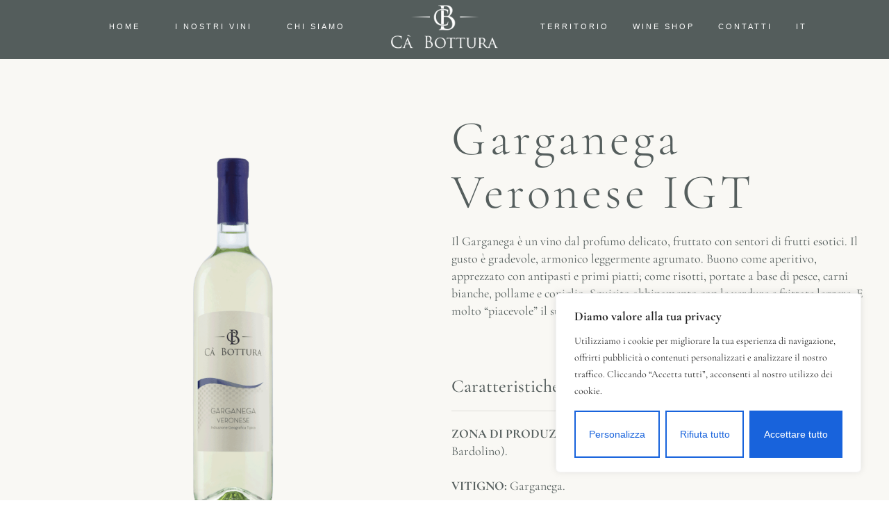

--- FILE ---
content_type: text/css
request_url: https://www.cabottura.it/wp-content/uploads/elementor/css/post-988441.css?ver=1748594429
body_size: 268
content:
.elementor-988441 .elementor-element.elementor-element-90f76cc{margin-top:0px;margin-bottom:0px;padding:0px 0px 0px 0px;}.elementor-988441 .elementor-element.elementor-element-937a978 > .elementor-widget-container{padding:20px 0px 20px 0px;border-style:solid;border-width:0px 0px 1px 0px;border-color:var( --e-global-color-vamtam_accent_7 );}.elementor-988441 .elementor-element.elementor-element-937a978 .elementor-heading-title{font-family:var( --e-global-typography-vamtam_h5-font-family ), Sans-serif;font-size:var( --e-global-typography-vamtam_h5-font-size );font-weight:var( --e-global-typography-vamtam_h5-font-weight );font-style:var( --e-global-typography-vamtam_h5-font-style );line-height:var( --e-global-typography-vamtam_h5-line-height );color:var( --e-global-color-vamtam_accent_2 );}.elementor-988441 .elementor-element.elementor-element-99b72f9{font-family:var( --e-global-typography-vamtam_primary_font-font-family ), Sans-serif;font-size:var( --e-global-typography-vamtam_primary_font-font-size );font-weight:var( --e-global-typography-vamtam_primary_font-font-weight );line-height:var( --e-global-typography-vamtam_primary_font-line-height );color:var( --e-global-color-vamtam_accent_2 );}.elementor-988441 .elementor-element.elementor-element-0555212 .elementor-button{border-style:solid;padding:10px 50px 10px 50px;}.elementor-988441 .elementor-element.elementor-element-3a23391 .elementor-button{border-style:solid;padding:10px 50px 10px 50px;}.elementor-988441 .elementor-element.elementor-element-f92a171 > .elementor-widget-container{margin:30px 0px 0px 0px;}.elementor-988441 .elementor-element.elementor-element-f92a171 .elementor-button-content-wrapper{flex-direction:row-reverse;}.elementor-988441 .elementor-element.elementor-element-f92a171 .elementor-button .elementor-button-content-wrapper{gap:20px;}.elementor-988441 .elementor-element.elementor-element-f92a171 .elementor-button{font-family:var( --e-global-typography-7247cab-font-family ), Sans-serif;font-size:var( --e-global-typography-7247cab-font-size );font-weight:var( --e-global-typography-7247cab-font-weight );fill:#B98D58;color:#B98D58;padding:0px 0px 0px 0px;}body.elementor-page-988441{padding:0px 0px 0px 0px;}@media(max-width:1024px){.elementor-988441 .elementor-element.elementor-element-937a978 .elementor-heading-title{font-size:var( --e-global-typography-vamtam_h5-font-size );line-height:var( --e-global-typography-vamtam_h5-line-height );}.elementor-988441 .elementor-element.elementor-element-99b72f9{font-size:var( --e-global-typography-vamtam_primary_font-font-size );line-height:var( --e-global-typography-vamtam_primary_font-line-height );}.elementor-988441 .elementor-element.elementor-element-f92a171 > .elementor-widget-container{margin:10px 0px 0px 0px;}.elementor-988441 .elementor-element.elementor-element-f92a171 .elementor-button{font-size:var( --e-global-typography-7247cab-font-size );padding:0px 0px 0px 0px;}}@media(max-width:767px){.elementor-988441 .elementor-element.elementor-element-937a978 .elementor-heading-title{font-size:var( --e-global-typography-vamtam_h5-font-size );line-height:var( --e-global-typography-vamtam_h5-line-height );}.elementor-988441 .elementor-element.elementor-element-99b72f9{font-size:var( --e-global-typography-vamtam_primary_font-font-size );line-height:var( --e-global-typography-vamtam_primary_font-line-height );}.elementor-988441 .elementor-element.elementor-element-f92a171 .elementor-button{font-size:var( --e-global-typography-7247cab-font-size );}body.elementor-page-988441{padding:0px 0px 0px 0px;}}

--- FILE ---
content_type: text/css
request_url: https://www.cabottura.it/wp-content/uploads/elementor/css/post-623.css?ver=1755511605
body_size: 1659
content:
.elementor-623 .elementor-element.elementor-element-5535bb8 > .elementor-container > .elementor-column > .elementor-widget-wrap{align-content:flex-end;align-items:flex-end;}.elementor-623 .elementor-element.elementor-element-5535bb8{margin-top:0px;margin-bottom:0px;padding:60px 0px 0px 0px;z-index:10;}.elementor-bc-flex-widget .elementor-623 .elementor-element.elementor-element-956d069.elementor-column .elementor-widget-wrap{align-items:flex-start;}.elementor-623 .elementor-element.elementor-element-956d069.elementor-column.elementor-element[data-element_type="column"] > .elementor-widget-wrap.elementor-element-populated{align-content:flex-start;align-items:flex-start;}.elementor-623 .elementor-element.elementor-element-956d069.elementor-column > .elementor-widget-wrap{justify-content:center;}.elementor-623 .elementor-element.elementor-element-956d069 > .elementor-widget-wrap > .elementor-widget:not(.elementor-widget__width-auto):not(.elementor-widget__width-initial):not(:last-child):not(.elementor-absolute){margin-bottom:0px;}.elementor-623 .elementor-element.elementor-element-956d069 > .elementor-element-populated{margin-block-start:0px;margin-inline-start:0px;margin-block-end:0px;margin-inline-end:0px;--e-column-margin-right:0px;--e-column-margin-left:0px;padding-block-start:0px;padding-inline-start:0px;padding-block-end:0px;padding-inline-end:0px;}.elementor-623 .elementor-element.elementor-element-0bbfe50 > .elementor-widget-container{padding:0px 0px 40px 0px;}.elementor-623 .elementor-element.elementor-element-0bbfe50{text-align:center;}.elementor-623 .elementor-element.elementor-element-0bbfe50 img{width:140px;}.elementor-623 .elementor-element.elementor-element-0bbfe50 .vamtam-image-wrapper{width:140px;}.elementor-623 .elementor-element.elementor-element-c9b0ea1 > .elementor-container > .elementor-column > .elementor-widget-wrap{align-content:flex-start;align-items:flex-start;}.elementor-623 .elementor-element.elementor-element-c9b0ea1:not(.elementor-motion-effects-element-type-background), .elementor-623 .elementor-element.elementor-element-c9b0ea1 > .elementor-motion-effects-container > .elementor-motion-effects-layer{background-color:var(--vamtam-accent-color-8);}.elementor-623 .elementor-element.elementor-element-c9b0ea1 > .elementor-container{max-width:1200px;}.elementor-623 .elementor-element.elementor-element-c9b0ea1{transition:background 0.3s, border 0.3s, border-radius 0.3s, box-shadow 0.3s;margin-top:0%;margin-bottom:-1%;padding:0% 0% 0% 0%;z-index:3;}.elementor-623 .elementor-element.elementor-element-c9b0ea1 > .elementor-background-overlay{transition:background 0.3s, border-radius 0.3s, opacity 0.3s;}.elementor-623 .elementor-element.elementor-element-b6606e7.elementor-column > .elementor-widget-wrap{justify-content:space-evenly;}.elementor-623 .elementor-element.elementor-element-b6606e7 > .elementor-widget-wrap > .elementor-widget:not(.elementor-widget__width-auto):not(.elementor-widget__width-initial):not(:last-child):not(.elementor-absolute){margin-bottom:60px;}.elementor-623 .elementor-element.elementor-element-97425de{width:auto;max-width:auto;text-align:center;font-family:var( --e-global-typography-vamtam_primary_font-font-family ), Sans-serif;font-size:var( --e-global-typography-vamtam_primary_font-font-size );font-weight:var( --e-global-typography-vamtam_primary_font-font-weight );line-height:var( --e-global-typography-vamtam_primary_font-line-height );color:var( --e-global-color-vamtam_accent_2 );}.elementor-623 .elementor-element.elementor-element-7c51640{width:auto;max-width:auto;text-align:center;font-family:var( --e-global-typography-vamtam_primary_font-font-family ), Sans-serif;font-size:var( --e-global-typography-vamtam_primary_font-font-size );font-weight:var( --e-global-typography-vamtam_primary_font-font-weight );line-height:var( --e-global-typography-vamtam_primary_font-line-height );color:var( --e-global-color-vamtam_accent_2 );}.elementor-623 .elementor-element.elementor-element-f2a61d6 > .elementor-container > .elementor-column > .elementor-widget-wrap{align-content:center;align-items:center;}.elementor-623 .elementor-element.elementor-element-f2a61d6:not(.elementor-motion-effects-element-type-background), .elementor-623 .elementor-element.elementor-element-f2a61d6 > .elementor-motion-effects-container > .elementor-motion-effects-layer{background-color:var(--vamtam-accent-color-8);}.elementor-623 .elementor-element.elementor-element-f2a61d6 > .elementor-container{min-height:110px;}.elementor-623 .elementor-element.elementor-element-f2a61d6, .elementor-623 .elementor-element.elementor-element-f2a61d6 > .elementor-background-overlay{border-radius:0px 0px 0px 0px;}.elementor-623 .elementor-element.elementor-element-f2a61d6{transition:background 0.3s, border 0.3s, border-radius 0.3s, box-shadow 0.3s;margin-top:0px;margin-bottom:-10px;padding:0% 4% 0% 4%;z-index:2;}.elementor-623 .elementor-element.elementor-element-f2a61d6 > .elementor-background-overlay{transition:background 0.3s, border-radius 0.3s, opacity 0.3s;}.elementor-623 .elementor-element.elementor-element-f2a61d6 a{color:var(--vamtam-accent-color-3);}.elementor-623 .elementor-element.elementor-element-f2a61d6 a:hover{color:var(--vamtam-accent-color-2);}.elementor-623 .elementor-element.elementor-element-316ee1b.elementor-column > .elementor-widget-wrap{justify-content:center;}.elementor-623 .elementor-element.elementor-element-316ee1b > .elementor-widget-wrap > .elementor-widget:not(.elementor-widget__width-auto):not(.elementor-widget__width-initial):not(:last-child):not(.elementor-absolute){margin-bottom:0px;}.elementor-623 .elementor-element.elementor-element-316ee1b > .elementor-element-populated, .elementor-623 .elementor-element.elementor-element-316ee1b > .elementor-element-populated > .elementor-background-overlay, .elementor-623 .elementor-element.elementor-element-316ee1b > .elementor-background-slideshow{border-radius:0px 0px 0px 0px;}.elementor-623 .elementor-element.elementor-element-316ee1b > .elementor-element-populated{margin-block-start:0%;margin-inline-start:0%;margin-block-end:-4%;margin-inline-end:0%;--e-column-margin-right:0%;--e-column-margin-left:0%;padding-block-start:0px;padding-inline-start:0px;padding-block-end:0px;padding-inline-end:0px;}.elementor-623 .elementor-element.elementor-element-d0bf9ae:not(.elementor-motion-effects-element-type-background), .elementor-623 .elementor-element.elementor-element-d0bf9ae > .elementor-motion-effects-container > .elementor-motion-effects-layer{background-color:var(--vamtam-accent-color-2);background-image:url("https://www.cabottura.it/wp-content/uploads/2020/03/Vista_Vigne_Drone_Ca-Bottura.jpg");background-position:bottom center;background-repeat:no-repeat;background-size:cover;}.elementor-623 .elementor-element.elementor-element-d0bf9ae > .elementor-background-overlay{background-color:#0000005C;background-position:top center;background-repeat:no-repeat;background-size:102vw auto;opacity:1;transition:background 0.3s, border-radius 0.3s, opacity 0.3s;}.elementor-623 .elementor-element.elementor-element-d0bf9ae > .elementor-container{min-height:45vh;}.elementor-623 .elementor-element.elementor-element-d0bf9ae{overflow:hidden;transition:background 0.3s, border 0.3s, border-radius 0.3s, box-shadow 0.3s;z-index:9;}.elementor-bc-flex-widget .elementor-623 .elementor-element.elementor-element-eb4a87b.elementor-column .elementor-widget-wrap{align-items:space-around;}.elementor-623 .elementor-element.elementor-element-eb4a87b.elementor-column.elementor-element[data-element_type="column"] > .elementor-widget-wrap.elementor-element-populated{align-content:space-around;align-items:space-around;}.elementor-623 .elementor-element.elementor-element-eb4a87b.elementor-column > .elementor-widget-wrap{justify-content:center;}.elementor-623 .elementor-element.elementor-element-eb4a87b .elementor-element-populated a{color:var(--vamtam-accent-color-5);}.elementor-623 .elementor-element.elementor-element-eb4a87b .elementor-element-populated a:hover{color:rgba(255, 255, 255, 0.76);}.elementor-623 .elementor-element.elementor-element-eb4a87b > .elementor-element-populated{padding-block-start:5%;padding-inline-start:0%;padding-block-end:0%;padding-inline-end:0%;}.elementor-623 .elementor-element.elementor-element-db05dfc{--spacer-size:1vh;}.elementor-623 .elementor-element.elementor-element-b49129c{--grid-template-columns:repeat(0, auto);width:auto;max-width:auto;--icon-size:30px;--grid-column-gap:30px;--grid-row-gap:0px;}.elementor-623 .elementor-element.elementor-element-b49129c .elementor-social-icon{background-color:rgba(0, 0, 0, 0);--icon-padding:0.6em;}.elementor-623 .elementor-element.elementor-element-b49129c .elementor-social-icon i{color:var(--vamtam-accent-color-5);}.elementor-623 .elementor-element.elementor-element-b49129c .elementor-social-icon svg{fill:var(--vamtam-accent-color-5);}.elementor-623 .elementor-element.elementor-element-b49129c .elementor-social-icon:hover{background-color:var(--vamtam-accent-color-2);}.elementor-623 .elementor-element.elementor-element-b49129c .elementor-social-icon:hover i{color:var(--vamtam-accent-color-5);}.elementor-623 .elementor-element.elementor-element-b49129c .elementor-social-icon:hover svg{fill:var(--vamtam-accent-color-5);}.elementor-623 .elementor-element.elementor-element-964af6c > .elementor-widget-container{margin:0px 0px 0px 0px;padding:0px 0px 0px 0px;}.elementor-623 .elementor-element.elementor-element-964af6c{text-align:center;}.elementor-623 .elementor-element.elementor-element-964af6c .elementor-heading-title{font-family:"Alata", Sans-serif;font-size:11px;font-weight:normal;text-transform:uppercase;line-height:1.1em;letter-spacing:2px;color:var( --e-global-color-vamtam_accent_5 );}.elementor-theme-builder-content-area{height:400px;}.elementor-location-header:before, .elementor-location-footer:before{content:"";display:table;clear:both;}@media(max-width:1024px){.elementor-623 .elementor-element.elementor-element-5535bb8{margin-top:0px;margin-bottom:0px;padding:0px 0px 0px 0px;}.elementor-623 .elementor-element.elementor-element-956d069 > .elementor-element-populated{margin-block-start:0px;margin-inline-start:0px;margin-block-end:0px;margin-inline-end:0px;--e-column-margin-right:0px;--e-column-margin-left:0px;padding-block-start:80px;padding-inline-start:0px;padding-block-end:0px;padding-inline-end:0px;}.elementor-623 .elementor-element.elementor-element-c9b0ea1{margin-top:0px;margin-bottom:0px;padding:0px 30px 0px 30px;}.elementor-623 .elementor-element.elementor-element-b6606e7 > .elementor-element-populated{padding-block-start:0px;padding-inline-start:0px;padding-block-end:0px;padding-inline-end:0px;}.elementor-623 .elementor-element.elementor-element-97425de > .elementor-widget-container{padding:0px 0px 0px 0px;}.elementor-623 .elementor-element.elementor-element-97425de{font-size:var( --e-global-typography-vamtam_primary_font-font-size );line-height:var( --e-global-typography-vamtam_primary_font-line-height );}.elementor-623 .elementor-element.elementor-element-7c51640{font-size:var( --e-global-typography-vamtam_primary_font-font-size );line-height:var( --e-global-typography-vamtam_primary_font-line-height );}.elementor-623 .elementor-element.elementor-element-f2a61d6{margin-top:0px;margin-bottom:-17px;padding:10px 30px 0px 30px;}.elementor-623 .elementor-element.elementor-element-316ee1b.elementor-column > .elementor-widget-wrap{justify-content:center;}.elementor-623 .elementor-element.elementor-element-316ee1b > .elementor-widget-wrap > .elementor-widget:not(.elementor-widget__width-auto):not(.elementor-widget__width-initial):not(:last-child):not(.elementor-absolute){margin-bottom:0px;}.elementor-623 .elementor-element.elementor-element-316ee1b > .elementor-element-populated{margin-block-start:0px;margin-inline-start:0px;margin-block-end:0px;margin-inline-end:0px;--e-column-margin-right:0px;--e-column-margin-left:0px;padding-block-start:0px;padding-inline-start:0px;padding-block-end:0px;padding-inline-end:0px;}.elementor-623 .elementor-element.elementor-element-d0bf9ae > .elementor-container{min-height:30vh;}.elementor-623 .elementor-element.elementor-element-d0bf9ae:not(.elementor-motion-effects-element-type-background), .elementor-623 .elementor-element.elementor-element-d0bf9ae > .elementor-motion-effects-container > .elementor-motion-effects-layer{background-position:bottom center;background-repeat:no-repeat;background-size:auto;}.elementor-623 .elementor-element.elementor-element-d0bf9ae{padding:0px 30px 0px 30px;}.elementor-bc-flex-widget .elementor-623 .elementor-element.elementor-element-eb4a87b.elementor-column .elementor-widget-wrap{align-items:space-around;}.elementor-623 .elementor-element.elementor-element-eb4a87b.elementor-column.elementor-element[data-element_type="column"] > .elementor-widget-wrap.elementor-element-populated{align-content:space-around;align-items:space-around;}.elementor-623 .elementor-element.elementor-element-eb4a87b > .elementor-element-populated{padding-block-start:5%;padding-inline-start:0%;padding-block-end:0%;padding-inline-end:0%;}.elementor-623 .elementor-element.elementor-element-db05dfc{--spacer-size:3vh;}.elementor-623 .elementor-element.elementor-element-b49129c{--grid-column-gap:30px;}.elementor-623 .elementor-element.elementor-element-964af6c > .elementor-widget-container{padding:5% 0% 2% 0%;}.elementor-623 .elementor-element.elementor-element-964af6c{text-align:center;}.elementor-623 .elementor-element.elementor-element-964af6c .elementor-heading-title{font-size:12px;}}@media(max-width:767px){.elementor-623 .elementor-element.elementor-element-5535bb8{margin-top:0px;margin-bottom:0px;padding:0px 0px 20px 0px;}.elementor-623 .elementor-element.elementor-element-956d069 > .elementor-element-populated{margin-block-start:0px;margin-inline-start:0px;margin-block-end:0px;margin-inline-end:0px;--e-column-margin-right:0px;--e-column-margin-left:0px;padding-block-start:40px;padding-inline-start:0px;padding-block-end:0px;padding-inline-end:0px;}.elementor-623 .elementor-element.elementor-element-0bbfe50 > .elementor-widget-container{padding:0px 0px 0px 0px;}.elementor-623 .elementor-element.elementor-element-c9b0ea1{padding:20px 20px 0px 20px;}.elementor-623 .elementor-element.elementor-element-b6606e7{width:100%;}.elementor-623 .elementor-element.elementor-element-b6606e7.elementor-column > .elementor-widget-wrap{justify-content:center;}.elementor-623 .elementor-element.elementor-element-b6606e7 > .elementor-element-populated{padding-block-start:0em;padding-inline-start:0em;padding-block-end:1em;padding-inline-end:0em;}.elementor-623 .elementor-element.elementor-element-97425de{font-size:var( --e-global-typography-vamtam_primary_font-font-size );line-height:var( --e-global-typography-vamtam_primary_font-line-height );}.elementor-623 .elementor-element.elementor-element-7c51640 > .elementor-widget-container{margin:30px 0px 0px 0px;}.elementor-623 .elementor-element.elementor-element-7c51640{font-size:var( --e-global-typography-vamtam_primary_font-font-size );line-height:var( --e-global-typography-vamtam_primary_font-line-height );}.elementor-623 .elementor-element.elementor-element-f2a61d6{padding:0px 20px 0px 20px;}.elementor-623 .elementor-element.elementor-element-316ee1b.elementor-column > .elementor-widget-wrap{justify-content:center;}.elementor-623 .elementor-element.elementor-element-316ee1b > .elementor-element-populated{padding-block-start:0px;padding-inline-start:0px;padding-block-end:0px;padding-inline-end:0px;}.elementor-623 .elementor-element.elementor-element-d0bf9ae > .elementor-container{min-height:35vh;}.elementor-623 .elementor-element.elementor-element-d0bf9ae:not(.elementor-motion-effects-element-type-background), .elementor-623 .elementor-element.elementor-element-d0bf9ae > .elementor-motion-effects-container > .elementor-motion-effects-layer{background-position:bottom center;background-repeat:no-repeat;background-size:auto;}.elementor-623 .elementor-element.elementor-element-d0bf9ae{margin-top:0px;margin-bottom:0px;padding:0px 20px 10px 20px;}.elementor-623 .elementor-element.elementor-element-eb4a87b{width:100%;}.elementor-bc-flex-widget .elementor-623 .elementor-element.elementor-element-eb4a87b.elementor-column .elementor-widget-wrap{align-items:space-around;}.elementor-623 .elementor-element.elementor-element-eb4a87b.elementor-column.elementor-element[data-element_type="column"] > .elementor-widget-wrap.elementor-element-populated{align-content:space-around;align-items:space-around;}.elementor-623 .elementor-element.elementor-element-eb4a87b.elementor-column > .elementor-widget-wrap{justify-content:center;}.elementor-623 .elementor-element.elementor-element-eb4a87b > .elementor-element-populated{margin-block-start:0px;margin-inline-start:0px;margin-block-end:0px;margin-inline-end:0px;--e-column-margin-right:0px;--e-column-margin-left:0px;padding-block-start:10%;padding-inline-start:0%;padding-block-end:0%;padding-inline-end:0%;}.elementor-623 .elementor-element.elementor-element-db05dfc{--spacer-size:2vh;}.elementor-623 .elementor-element.elementor-element-b49129c .elementor-widget-container{text-align:center;}.elementor-623 .elementor-element.elementor-element-b49129c{width:auto;max-width:auto;align-self:center;--grid-column-gap:20px;}.elementor-623 .elementor-element.elementor-element-b49129c > .elementor-widget-container{margin:0px 0px 0px 0px;padding:0% 0% 0% 0%;}.elementor-623 .elementor-element.elementor-element-964af6c > .elementor-widget-container{margin:0px 0px 0px 0px;padding:15% 0% 0% 0%;}.elementor-623 .elementor-element.elementor-element-964af6c{text-align:center;}.elementor-623 .elementor-element.elementor-element-964af6c .elementor-heading-title{line-height:15px;}}@media(min-width:768px){.elementor-623 .elementor-element.elementor-element-956d069{width:100%;}}@media(max-width:1024px) and (min-width:768px){.elementor-623 .elementor-element.elementor-element-b6606e7{width:100%;}.elementor-623 .elementor-element.elementor-element-316ee1b{width:80%;}}/* Start Custom Fonts CSS */@font-face {
	font-family: 'Alata';
	font-style: normal;
	font-weight: normal;
	font-display: auto;
	src: url('https://lagar.vamtam.com/wp-content/uploads/2020/03/Alata-Regular.woff') format('woff');
}
/* End Custom Fonts CSS */

--- FILE ---
content_type: text/css
request_url: https://www.cabottura.it/wp-content/uploads/elementor/css/post-6170.css?ver=1748422149
body_size: 3780
content:
.elementor-6170 .elementor-element.elementor-element-5937000f > .elementor-container > .elementor-column > .elementor-widget-wrap{align-content:flex-start;align-items:flex-start;}.elementor-6170 .elementor-element.elementor-element-5937000f:not(.elementor-motion-effects-element-type-background), .elementor-6170 .elementor-element.elementor-element-5937000f > .elementor-motion-effects-container > .elementor-motion-effects-layer{background-color:var(--vamtam-accent-color-2);}.elementor-6170 .elementor-element.elementor-element-5937000f > .elementor-container{max-width:1600px;min-height:80px;}.elementor-6170 .elementor-element.elementor-element-5937000f{transition:background 0.3s, border 0.3s, border-radius 0.3s, box-shadow 0.3s;margin-top:0px;margin-bottom:0px;padding:5px 0px 0px 0px;z-index:11000;}.elementor-6170 .elementor-element.elementor-element-5937000f > .elementor-background-overlay{transition:background 0.3s, border-radius 0.3s, opacity 0.3s;}.elementor-bc-flex-widget .elementor-6170 .elementor-element.elementor-element-50f6b612.elementor-column .elementor-widget-wrap{align-items:center;}.elementor-6170 .elementor-element.elementor-element-50f6b612.elementor-column.elementor-element[data-element_type="column"] > .elementor-widget-wrap.elementor-element-populated{align-content:center;align-items:center;}.elementor-6170 .elementor-element.elementor-element-50f6b612.elementor-column > .elementor-widget-wrap{justify-content:flex-end;}.elementor-6170 .elementor-element.elementor-element-50f6b612 > .elementor-element-populated{margin-block-start:0px;margin-inline-start:0px;margin-block-end:0px;margin-inline-end:0px;--e-column-margin-right:0px;--e-column-margin-left:0px;padding-block-start:0px;padding-inline-start:0px;padding-block-end:0px;padding-inline-end:0px;}.elementor-6170 .elementor-element.elementor-element-47d67ce4{width:auto;max-width:auto;align-self:center;z-index:10000;--e-nav-menu-horizontal-menu-item-margin:calc( 20px / 2 );}.elementor-6170 .elementor-element.elementor-element-47d67ce4 > .elementor-widget-container{margin:0px 0px 0px 0px;padding:0px 0px 15px 0px;}.elementor-6170 .elementor-element.elementor-element-47d67ce4 .elementor-menu-toggle{margin:0 auto;}.elementor-6170 .elementor-element.elementor-element-47d67ce4 .elementor-nav-menu .elementor-item{font-family:"Alata", Sans-serif;font-size:11px;font-weight:normal;text-transform:uppercase;text-decoration:none;letter-spacing:3px;}.elementor-6170 .elementor-element.elementor-element-47d67ce4 .elementor-nav-menu--main .elementor-item{color:var(--vamtam-accent-color-5);fill:var(--vamtam-accent-color-5);padding-left:15px;padding-right:15px;padding-top:5px;padding-bottom:5px;}.elementor-6170 .elementor-element.elementor-element-47d67ce4 .elementor-nav-menu--main .elementor-item:hover,
					.elementor-6170 .elementor-element.elementor-element-47d67ce4 .elementor-nav-menu--main .elementor-item.elementor-item-active,
					.elementor-6170 .elementor-element.elementor-element-47d67ce4 .elementor-nav-menu--main .elementor-item.highlighted,
					.elementor-6170 .elementor-element.elementor-element-47d67ce4 .elementor-nav-menu--main .elementor-item:focus{color:var(--vamtam-accent-color-7);fill:var(--vamtam-accent-color-7);}.elementor-6170 .elementor-element.elementor-element-47d67ce4 .elementor-nav-menu--main:not(.e--pointer-framed) .elementor-item:before,
					.elementor-6170 .elementor-element.elementor-element-47d67ce4 .elementor-nav-menu--main:not(.e--pointer-framed) .elementor-item:after{background-color:var(--vamtam-accent-color-1);}.elementor-6170 .elementor-element.elementor-element-47d67ce4 .e--pointer-framed .elementor-item:before,
					.elementor-6170 .elementor-element.elementor-element-47d67ce4 .e--pointer-framed .elementor-item:after{border-color:var(--vamtam-accent-color-1);}.elementor-6170 .elementor-element.elementor-element-47d67ce4 .elementor-nav-menu--main .elementor-item.elementor-item-active{color:#FFFFFF;}.elementor-6170 .elementor-element.elementor-element-47d67ce4 .elementor-nav-menu--main .current-menu-ancestor > .elementor-item{color:#FFFFFF;}.elementor-6170 .elementor-element.elementor-element-47d67ce4 .elementor-nav-menu--main:not(.e--pointer-framed) .elementor-item.elementor-item-active:before,
					.elementor-6170 .elementor-element.elementor-element-47d67ce4 .elementor-nav-menu--main:not(.e--pointer-framed) .elementor-item.elementor-item-active:after{background-color:var(--vamtam-accent-color-1);}.elementor-6170 .elementor-element.elementor-element-47d67ce4 .e--pointer-framed .elementor-item.elementor-item-active:before,
					.elementor-6170 .elementor-element.elementor-element-47d67ce4 .e--pointer-framed .elementor-item.elementor-item-active:after{border-color:var(--vamtam-accent-color-1);}.elementor-6170 .elementor-element.elementor-element-47d67ce4 .elementor-nav-menu--main:not(.e--pointer-framed) .current-menu-ancestor > .elementor-item:before,.elementor-6170 .elementor-element.elementor-element-47d67ce4 .elementor-nav-menu--main:not(.e--pointer-framed) .current-menu-ancestor > .elementor-item:after{background-color:var(--vamtam-accent-color-1);}.elementor-6170 .elementor-element.elementor-element-47d67ce4 .e--pointer-framed .current-menu-ancestor > .elementor-item:before,.elementor-6170 .elementor-element.elementor-element-47d67ce4 .e--pointer-framed .current-menu-ancestor > .elementor-item:after{border-color:var(--vamtam-accent-color-1);}.elementor-6170 .elementor-element.elementor-element-47d67ce4 .elementor-nav-menu--main:not(.elementor-nav-menu--layout-horizontal) .elementor-nav-menu > li:not(:last-child){margin-bottom:20px;}.elementor-6170 .elementor-element.elementor-element-47d67ce4 .elementor-nav-menu--dropdown a, .elementor-6170 .elementor-element.elementor-element-47d67ce4 .elementor-menu-toggle{color:var(--vamtam-accent-color-8);fill:var(--vamtam-accent-color-8);}.elementor-6170 .elementor-element.elementor-element-47d67ce4 .elementor-nav-menu--dropdown{background-color:var(--vamtam-accent-color-2);}.elementor-6170 .elementor-element.elementor-element-47d67ce4 .elementor-nav-menu--dropdown a:hover,
				.elementor-6170 .elementor-element.elementor-element-47d67ce4 .elementor-nav-menu--dropdown a.elementor-item-active,
				.elementor-6170 .elementor-element.elementor-element-47d67ce4 .elementor-nav-menu--dropdown a.highlighted,
				body:not(.e--ua-isTouchDevice) .elementor-6170 .elementor-element.elementor-element-47d67ce4 .elementor-menu-toggle:hover,
				body.e--ua-isTouchDevice .elementor-6170 .elementor-element.elementor-element-47d67ce4 .elementor-menu-toggle.elementor-active:hover{color:var(--vamtam-accent-color-1);}.elementor-6170 .elementor-element.elementor-element-47d67ce4 .elementor-nav-menu--dropdown a:hover,
					.elementor-6170 .elementor-element.elementor-element-47d67ce4 .elementor-nav-menu--dropdown a:focus,
					.elementor-6170 .elementor-element.elementor-element-47d67ce4 .elementor-nav-menu--dropdown a.elementor-item-active,
					.elementor-6170 .elementor-element.elementor-element-47d67ce4 .elementor-nav-menu--dropdown a.highlighted{background-color:rgba(0, 0, 0, 0.05);}.elementor-6170 .elementor-element.elementor-element-47d67ce4 .elementor-nav-menu--dropdown a.elementor-item-active{color:var(--vamtam-accent-color-1);}.elementor-6170 .elementor-element.elementor-element-47d67ce4 .elementor-nav-menu--dropdown .elementor-item, .elementor-6170 .elementor-element.elementor-element-47d67ce4 .elementor-nav-menu--dropdown  .elementor-sub-item{font-family:"Alata", Sans-serif;font-size:11px;text-transform:uppercase;text-decoration:none;letter-spacing:2px;}.elementor-6170 .elementor-element.elementor-element-47d67ce4 .elementor-nav-menu--dropdown a{padding-left:30px;padding-right:30px;padding-top:15px;padding-bottom:15px;}.elementor-6170 .elementor-element.elementor-element-47d67ce4 .elementor-nav-menu--main > .elementor-nav-menu > li > .elementor-nav-menu--dropdown, .elementor-6170 .elementor-element.elementor-element-47d67ce4 .elementor-nav-menu__container.elementor-nav-menu--dropdown{margin-top:32px !important;}.elementor-bc-flex-widget .elementor-6170 .elementor-element.elementor-element-6a17f57d.elementor-column .elementor-widget-wrap{align-items:center;}.elementor-6170 .elementor-element.elementor-element-6a17f57d.elementor-column.elementor-element[data-element_type="column"] > .elementor-widget-wrap.elementor-element-populated{align-content:center;align-items:center;}.elementor-6170 .elementor-element.elementor-element-3f7ce483 > .elementor-widget-container{padding:0px 0px 0px 0px;}.elementor-6170 .elementor-element.elementor-element-3f7ce483 img{width:60%;}.elementor-6170 .elementor-element.elementor-element-3f7ce483:hover img{filter:brightness( 100% ) contrast( 100% ) saturate( 100% ) blur( 0px ) hue-rotate( 0deg );}.elementor-bc-flex-widget .elementor-6170 .elementor-element.elementor-element-1abf7d70.elementor-column .elementor-widget-wrap{align-items:center;}.elementor-6170 .elementor-element.elementor-element-1abf7d70.elementor-column.elementor-element[data-element_type="column"] > .elementor-widget-wrap.elementor-element-populated{align-content:center;align-items:center;}.elementor-6170 .elementor-element.elementor-element-1abf7d70 > .elementor-element-populated{margin-block-start:0px;margin-inline-start:0px;margin-block-end:0px;margin-inline-end:0px;--e-column-margin-right:0px;--e-column-margin-left:0px;padding-block-start:0px;padding-inline-start:0px;padding-block-end:0px;padding-inline-end:0px;}.elementor-6170 .elementor-element.elementor-element-490076f5{width:auto;max-width:auto;align-self:center;z-index:900;--e-nav-menu-horizontal-menu-item-margin:calc( 14px / 2 );}.elementor-6170 .elementor-element.elementor-element-490076f5 > .elementor-widget-container{margin:0px 0px 0px 0px;padding:0px 0px 15px 0px;}.elementor-6170 .elementor-element.elementor-element-490076f5 .elementor-menu-toggle{margin:0 auto;}.elementor-6170 .elementor-element.elementor-element-490076f5 .elementor-nav-menu .elementor-item{font-family:"Alata", Sans-serif;font-size:11px;font-weight:normal;text-transform:uppercase;text-decoration:none;letter-spacing:3px;}.elementor-6170 .elementor-element.elementor-element-490076f5 .elementor-nav-menu--main .elementor-item{color:var(--vamtam-accent-color-5);fill:var(--vamtam-accent-color-5);padding-left:10px;padding-right:10px;padding-top:5px;padding-bottom:5px;}.elementor-6170 .elementor-element.elementor-element-490076f5 .elementor-nav-menu--main .elementor-item:hover,
					.elementor-6170 .elementor-element.elementor-element-490076f5 .elementor-nav-menu--main .elementor-item.elementor-item-active,
					.elementor-6170 .elementor-element.elementor-element-490076f5 .elementor-nav-menu--main .elementor-item.highlighted,
					.elementor-6170 .elementor-element.elementor-element-490076f5 .elementor-nav-menu--main .elementor-item:focus{color:var(--vamtam-accent-color-7);fill:var(--vamtam-accent-color-7);}.elementor-6170 .elementor-element.elementor-element-490076f5 .elementor-nav-menu--main:not(.e--pointer-framed) .elementor-item:before,
					.elementor-6170 .elementor-element.elementor-element-490076f5 .elementor-nav-menu--main:not(.e--pointer-framed) .elementor-item:after{background-color:var(--vamtam-accent-color-1);}.elementor-6170 .elementor-element.elementor-element-490076f5 .e--pointer-framed .elementor-item:before,
					.elementor-6170 .elementor-element.elementor-element-490076f5 .e--pointer-framed .elementor-item:after{border-color:var(--vamtam-accent-color-1);}.elementor-6170 .elementor-element.elementor-element-490076f5 .elementor-nav-menu--main .elementor-item.elementor-item-active{color:#FFFFFF;}.elementor-6170 .elementor-element.elementor-element-490076f5 .elementor-nav-menu--main .current-menu-ancestor > .elementor-item{color:#FFFFFF;}.elementor-6170 .elementor-element.elementor-element-490076f5 .elementor-nav-menu--main:not(.e--pointer-framed) .elementor-item.elementor-item-active:before,
					.elementor-6170 .elementor-element.elementor-element-490076f5 .elementor-nav-menu--main:not(.e--pointer-framed) .elementor-item.elementor-item-active:after{background-color:var(--vamtam-accent-color-1);}.elementor-6170 .elementor-element.elementor-element-490076f5 .e--pointer-framed .elementor-item.elementor-item-active:before,
					.elementor-6170 .elementor-element.elementor-element-490076f5 .e--pointer-framed .elementor-item.elementor-item-active:after{border-color:var(--vamtam-accent-color-1);}.elementor-6170 .elementor-element.elementor-element-490076f5 .elementor-nav-menu--main:not(.e--pointer-framed) .current-menu-ancestor > .elementor-item:before,.elementor-6170 .elementor-element.elementor-element-490076f5 .elementor-nav-menu--main:not(.e--pointer-framed) .current-menu-ancestor > .elementor-item:after{background-color:var(--vamtam-accent-color-1);}.elementor-6170 .elementor-element.elementor-element-490076f5 .e--pointer-framed .current-menu-ancestor > .elementor-item:before,.elementor-6170 .elementor-element.elementor-element-490076f5 .e--pointer-framed .current-menu-ancestor > .elementor-item:after{border-color:var(--vamtam-accent-color-1);}.elementor-6170 .elementor-element.elementor-element-490076f5 .elementor-nav-menu--main:not(.elementor-nav-menu--layout-horizontal) .elementor-nav-menu > li:not(:last-child){margin-bottom:14px;}.elementor-6170 .elementor-element.elementor-element-490076f5 .elementor-nav-menu--dropdown a, .elementor-6170 .elementor-element.elementor-element-490076f5 .elementor-menu-toggle{color:var(--vamtam-accent-color-8);fill:var(--vamtam-accent-color-8);}.elementor-6170 .elementor-element.elementor-element-490076f5 .elementor-nav-menu--dropdown{background-color:var(--vamtam-accent-color-2);}.elementor-6170 .elementor-element.elementor-element-490076f5 .elementor-nav-menu--dropdown a:hover,
				.elementor-6170 .elementor-element.elementor-element-490076f5 .elementor-nav-menu--dropdown a.elementor-item-active,
				.elementor-6170 .elementor-element.elementor-element-490076f5 .elementor-nav-menu--dropdown a.highlighted,
				body:not(.e--ua-isTouchDevice) .elementor-6170 .elementor-element.elementor-element-490076f5 .elementor-menu-toggle:hover,
				body.e--ua-isTouchDevice .elementor-6170 .elementor-element.elementor-element-490076f5 .elementor-menu-toggle.elementor-active:hover{color:var(--vamtam-accent-color-1);}.elementor-6170 .elementor-element.elementor-element-490076f5 .elementor-nav-menu--dropdown a:hover,
					.elementor-6170 .elementor-element.elementor-element-490076f5 .elementor-nav-menu--dropdown a:focus,
					.elementor-6170 .elementor-element.elementor-element-490076f5 .elementor-nav-menu--dropdown a.elementor-item-active,
					.elementor-6170 .elementor-element.elementor-element-490076f5 .elementor-nav-menu--dropdown a.highlighted{background-color:rgba(0, 0, 0, 0.05);}.elementor-6170 .elementor-element.elementor-element-490076f5 .elementor-nav-menu--dropdown a.elementor-item-active{color:var(--vamtam-accent-color-1);}.elementor-6170 .elementor-element.elementor-element-490076f5 .elementor-nav-menu--dropdown .elementor-item, .elementor-6170 .elementor-element.elementor-element-490076f5 .elementor-nav-menu--dropdown  .elementor-sub-item{font-family:"Alata", Sans-serif;font-size:11px;text-transform:uppercase;text-decoration:none;letter-spacing:2px;}.elementor-6170 .elementor-element.elementor-element-490076f5 .elementor-nav-menu--dropdown a{padding-left:30px;padding-right:30px;padding-top:15px;padding-bottom:15px;}.elementor-6170 .elementor-element.elementor-element-490076f5 .elementor-nav-menu--main > .elementor-nav-menu > li > .elementor-nav-menu--dropdown, .elementor-6170 .elementor-element.elementor-element-490076f5 .elementor-nav-menu__container.elementor-nav-menu--dropdown{margin-top:32px !important;}.elementor-bc-flex-widget .elementor-6170 .elementor-element.elementor-element-1b4fb1ed.elementor-column .elementor-widget-wrap{align-items:center;}.elementor-6170 .elementor-element.elementor-element-1b4fb1ed.elementor-column.elementor-element[data-element_type="column"] > .elementor-widget-wrap.elementor-element-populated{align-content:center;align-items:center;}.elementor-6170 .elementor-element.elementor-element-1b4fb1ed > .elementor-widget-wrap > .elementor-widget:not(.elementor-widget__width-auto):not(.elementor-widget__width-initial):not(:last-child):not(.elementor-absolute){margin-bottom:-7px;}.elementor-6170 .elementor-element.elementor-element-1b4fb1ed > .elementor-element-populated{margin-block-start:0px;margin-inline-start:0px;margin-block-end:0px;margin-inline-end:0px;--e-column-margin-right:0px;--e-column-margin-left:0px;padding-block-start:0px;padding-inline-start:0px;padding-block-end:0px;padding-inline-end:0px;}.elementor-6170 .elementor-element.elementor-element-3c7fa497 > .elementor-widget-container{padding:0px 0px 5px 0px;}.elementor-6170 .elementor-element.elementor-element-3c7fa497{--main-alignment:center;--divider-style:solid;--subtotal-divider-style:solid;--elementor-remove-from-cart-button:none;--remove-from-cart-button:block;--toggle-button-icon-color:var(--vamtam-accent-color-5);--toggle-button-background-color:rgba(0, 0, 0, 0);--toggle-button-icon-hover-color:var(--vamtam-accent-color-7);--toggle-button-border-width:0px;--toggle-icon-size:20px;--toggle-icon-padding:10px 10px 10px 10px;--items-indicator-text-color:var(--vamtam-accent-color-2);--items-indicator-background-color:var(--vamtam-accent-color-5);--cart-border-style:none;--menu-cart-subtotal-color:var(--vamtam-accent-color-6);--product-price-color:var(--vamtam-accent-color-6);--divider-width:0px;--product-divider-gap:0px;--cart-footer-layout:1fr;--products-max-height-sidecart:calc(100vh - 300px);--products-max-height-minicart:calc(100vh - 450px);--space-between-buttons:19px;--view-cart-button-text-color:var(--vamtam-accent-color-6);--view-cart-button-background-color:var(--vamtam-accent-color-8);--checkout-button-text-color:var(--vamtam-accent-color-5);--checkout-button-background-color:var(--vamtam-accent-color-6);}body:not(.rtl) .elementor-6170 .elementor-element.elementor-element-3c7fa497 .elementor-menu-cart__toggle .elementor-button-icon .elementor-button-icon-qty[data-counter]{right:-0.9em;top:-0.9em;}body.rtl .elementor-6170 .elementor-element.elementor-element-3c7fa497 .elementor-menu-cart__toggle .elementor-button-icon .elementor-button-icon-qty[data-counter]{right:0.9em;top:-0.9em;left:auto;}.elementor-6170 .elementor-element.elementor-element-3c7fa497.elementor-widget-woocommerce-menu-cart .elementor-menu-cart__container .elementor-menu-cart__main .elementor-menu-cart__subtotal{font-size:18px;}.elementor-6170 .elementor-element.elementor-element-3c7fa497 .widget_shopping_cart_content{--subtotal-divider-left-width:0;--subtotal-divider-right-width:0;}.elementor-6170 .elementor-element.elementor-element-3c7fa497 .elementor-menu-cart__footer-buttons .elementor-button{font-size:18px;line-height:3.2em;}.elementor-6170 .elementor-element.elementor-element-3c7fa497 .elementor-menu-cart__container .elementor-menu-cart__main .elementor-menu-cart__footer-buttons{padding:20px 7% 20px 7%;}.elementor-6170 .elementor-element.elementor-element-459c919{margin-top:2%;margin-bottom:5%;z-index:5;}.elementor-6170 .elementor-element.elementor-element-201eeaa.elementor-column > .elementor-widget-wrap{justify-content:center;}.elementor-6170 .elementor-element.elementor-element-82f2991 > .elementor-widget-container{margin:50px 0px 0px 0px;padding:0% 15% 0% 15%;}.elementor-6170 .elementor-element.elementor-element-82f2991{z-index:5;}.elementor-6170 .elementor-element.elementor-element-a62b281 > .elementor-element-populated{margin-block-start:50px;margin-inline-start:0px;margin-block-end:0px;margin-inline-end:0px;--e-column-margin-right:0px;--e-column-margin-left:0px;padding-block-start:0px;padding-inline-start:0px;padding-block-end:0px;padding-inline-end:0px;}.elementor-6170 .elementor-element.elementor-element-619cec3 > .elementor-widget-container{margin:0px 0px 0px 10px;}.elementor-6170 .elementor-element.elementor-element-619cec3 .elementor-heading-title{font-size:70px;letter-spacing:5px;}.elementor-6170 .elementor-element.elementor-element-da20c22 > .elementor-widget-container{margin:0px 0px 0px 10px;}.elementor-6170 .elementor-element.elementor-element-da20c22 .elementor-heading-title{letter-spacing:5px;color:var( --e-global-color-vamtam_accent_1 );}.elementor-6170 .elementor-element.elementor-element-61cb09b > .elementor-widget-container{margin:0px 0px 10px 10px;}.elementor-6170 .elementor-element.elementor-element-61cb09b{font-family:var( --e-global-typography-vamtam_primary_font-font-family ), Sans-serif;font-size:var( --e-global-typography-vamtam_primary_font-font-size );font-weight:var( --e-global-typography-vamtam_primary_font-font-weight );line-height:var( --e-global-typography-vamtam_primary_font-line-height );color:var( --e-global-color-vamtam_accent_2 );}.elementor-6170 .elementor-element.elementor-element-d432341 > .elementor-widget-container{margin:0px 0px 0px 10px;}.elementor-6170 .elementor-element.elementor-element-d432341 .cart button, .elementor-6170 .elementor-element.elementor-element-d432341 .cart .button{font-family:"Alata", Sans-serif;font-size:14px;font-weight:300;padding:14px 40px 14px 37px;color:var(--vamtam-accent-color-8);background-color:var(--vamtam-accent-color-2);}.elementor-6170 .elementor-element.elementor-element-d432341 .cart button:hover, .elementor-6170 .elementor-element.elementor-element-d432341 .cart .button:hover{color:var( --e-global-color-vamtam_accent_8 );background-color:var(--vamtam-accent-color-3);}.elementor-6170 .elementor-element.elementor-element-d432341 .cart button{transition:all 0.3s !important;}.elementor-6170 .elementor-element.elementor-element-d432341 .cart .added_to_cart{font-family:var( --e-global-typography-7247cab-font-family ), Sans-serif;font-size:var( --e-global-typography-7247cab-font-size );font-weight:var( --e-global-typography-7247cab-font-weight );padding:14px 40px 14px 40px;color:var( --e-global-color-vamtam_accent_8 );background-color:var( --e-global-color-vamtam_accent_2 );transition:all 0.2s !important;}.elementor-6170 .elementor-element.elementor-element-d432341 .cart .added_to_cart:hover{color:var( --e-global-color-vamtam_accent_8 );background-color:var( --e-global-color-vamtam_accent_3 );}.elementor-6170 .elementor-element.elementor-element-d432341{--button-spacing:15px;}body:not(.rtl) .elementor-6170 .elementor-element.elementor-element-d432341 .quantity ~ .added_to_cart{margin-left:15px;}body.rtl .elementor-6170 .elementor-element.elementor-element-d432341 .quantity ~ .added_to_cart{margin-right:15px;}.elementor-6170 .elementor-element.elementor-element-d432341 .quantity .qty{font-family:"Alata", Sans-serif;font-size:16px;font-weight:300;padding:15px 5px 14px 15px;transition:all 0.2s;}.elementor-6170 .elementor-element.elementor-element-28aa067 > .elementor-container{max-width:1000px;}.elementor-6170 .elementor-element.elementor-element-28aa067{margin-top:0px;margin-bottom:40px;z-index:5;}.elementor-6170 .elementor-element.elementor-element-87678ff > .elementor-element-populated{padding-block-start:0px;padding-inline-start:0px;padding-block-end:0px;padding-inline-end:0px;}.elementor-6170 .elementor-element.elementor-element-6b5cbf8{z-index:10000;}.elementor-6170 .elementor-element.elementor-element-6b5cbf8.elementor-wc-products  ul.products{grid-column-gap:20px;grid-row-gap:0px;}.elementor-6170 .elementor-element.elementor-element-6b5cbf8 .elementor-widget-container ul.products li.product .vamtam-product-content .woocommerce-loop-product__title{padding-top:15px;}.elementor-6170 .elementor-element.elementor-element-6b5cbf8.elementor-wc-products ul.products li.product .woocommerce-loop-product__title, .elementor-6170 .elementor-element.elementor-element-6b5cbf8.elementor-wc-products ul.products li.product .woocommerce-loop-category__title{font-family:"Cormorant Infant", Sans-serif;font-size:32px;line-height:1.1em;}.elementor-6170 .elementor-element.elementor-element-6b5cbf8.elementor-wc-products .products > h2{color:var(--vamtam-accent-color-1);font-family:"Alata", Sans-serif;font-size:14px;text-transform:uppercase;letter-spacing:10px;text-align:center;margin-bottom:4em;}.elementor-6170 .elementor-element.elementor-element-6b5cbf8.elementor-wc-products ul.products li.product .woocommerce-loop-product__title{margin-bottom:0px;}.elementor-6170 .elementor-element.elementor-element-6b5cbf8.elementor-wc-products ul.products li.product .woocommerce-loop-category__title{margin-bottom:0px;}.elementor-6170 .elementor-element.elementor-element-6b5cbf8.elementor-wc-products ul.products li.product .star-rating{font-size:0em;margin-bottom:0px;}.elementor-6170 .elementor-element.elementor-element-6b5cbf8.elementor-wc-products ul.products li.product .price{color:var(--vamtam-accent-color-1);font-family:"Alata", Sans-serif;font-size:14px;line-height:1.2em;letter-spacing:1px;}.elementor-6170 .elementor-element.elementor-element-6b5cbf8.elementor-wc-products ul.products li.product .price ins{color:var(--vamtam-accent-color-1);}.elementor-6170 .elementor-element.elementor-element-6b5cbf8.elementor-wc-products ul.products li.product .price ins .amount{color:var(--vamtam-accent-color-1);}.elementor-6170 .elementor-element.elementor-element-6b5cbf8.elementor-wc-products ul.products li.product .price del{color:var(--vamtam-accent-color-2);}.elementor-6170 .elementor-element.elementor-element-6b5cbf8.elementor-wc-products ul.products li.product .price del .amount{color:var(--vamtam-accent-color-2);}.elementor-6170 .elementor-element.elementor-element-6b5cbf8.elementor-wc-products ul.products li.product .price del {font-family:"Alata", Sans-serif;font-size:12px;line-height:1.2em;letter-spacing:1px;}.elementor-6170 .elementor-element.elementor-element-6b5cbf8.elementor-wc-products ul.products li.product .button{color:var(--vamtam-accent-color-8);background-color:var(--vamtam-accent-color-2);font-family:"Alata", Sans-serif;font-size:14px;}.elementor-6170 .elementor-element.elementor-element-6b5cbf8.elementor-wc-products .added_to_cart{color:var(--vamtam-accent-color-8);background-color:var(--vamtam-accent-color-2);font-family:"Alata", Sans-serif;font-size:14px;}.elementor-6170 .elementor-element.elementor-element-6b5cbf8.elementor-wc-products ul.products li.product .button:hover{background-color:var(--vamtam-accent-color-3);}.elementor-6170 .elementor-element.elementor-element-6b5cbf8.elementor-wc-products .added_to_cart:hover{background-color:var(--vamtam-accent-color-3);}.elementor-6170 .elementor-element.elementor-element-6b5cbf8 .elementor-widget-container ul.products li.product .vamtam-product-content{padding-bottom:15px;}.elementor-6170 .elementor-element.elementor-element-6b5cbf8.elementor-wc-products .products .product .added_to_cart{color:var(--vamtam-accent-color-8);font-family:"Alata", Sans-serif;font-size:14px;}.elementor-6170 .elementor-element.elementor-element-6b5cbf8.elementor-wc-products ul.products li.product{border-style:solid;border-width:1px 1px 1px 1px;padding:4em 4em 4em 4em;background-color:#F9F8F4;border-color:var( --e-global-color-vamtam_accent_7 );}.elementor-6170 .elementor-element.elementor-element-301b8a3c > .elementor-container > .elementor-column > .elementor-widget-wrap{align-content:flex-end;align-items:flex-end;}.elementor-6170 .elementor-element.elementor-element-301b8a3c{margin-top:0px;margin-bottom:0px;padding:60px 0px 0px 0px;z-index:10;}.elementor-bc-flex-widget .elementor-6170 .elementor-element.elementor-element-5a1a5f0e.elementor-column .elementor-widget-wrap{align-items:flex-start;}.elementor-6170 .elementor-element.elementor-element-5a1a5f0e.elementor-column.elementor-element[data-element_type="column"] > .elementor-widget-wrap.elementor-element-populated{align-content:flex-start;align-items:flex-start;}.elementor-6170 .elementor-element.elementor-element-5a1a5f0e.elementor-column > .elementor-widget-wrap{justify-content:center;}.elementor-6170 .elementor-element.elementor-element-5a1a5f0e > .elementor-widget-wrap > .elementor-widget:not(.elementor-widget__width-auto):not(.elementor-widget__width-initial):not(:last-child):not(.elementor-absolute){margin-bottom:0px;}.elementor-6170 .elementor-element.elementor-element-5a1a5f0e > .elementor-element-populated{margin-block-start:0px;margin-inline-start:0px;margin-block-end:0px;margin-inline-end:0px;--e-column-margin-right:0px;--e-column-margin-left:0px;padding-block-start:0px;padding-inline-start:0px;padding-block-end:0px;padding-inline-end:0px;}.elementor-6170 .elementor-element.elementor-element-270c7bd4 > .elementor-widget-container{padding:0px 0px 40px 0px;}.elementor-6170 .elementor-element.elementor-element-270c7bd4{text-align:center;}.elementor-6170 .elementor-element.elementor-element-270c7bd4 img{width:140px;}.elementor-6170 .elementor-element.elementor-element-270c7bd4 .vamtam-image-wrapper{width:140px;}.elementor-6170 .elementor-element.elementor-element-1c52cd38 > .elementor-container > .elementor-column > .elementor-widget-wrap{align-content:flex-start;align-items:flex-start;}.elementor-6170 .elementor-element.elementor-element-1c52cd38:not(.elementor-motion-effects-element-type-background), .elementor-6170 .elementor-element.elementor-element-1c52cd38 > .elementor-motion-effects-container > .elementor-motion-effects-layer{background-color:var(--vamtam-accent-color-8);}.elementor-6170 .elementor-element.elementor-element-1c52cd38 > .elementor-container{max-width:1200px;}.elementor-6170 .elementor-element.elementor-element-1c52cd38{transition:background 0.3s, border 0.3s, border-radius 0.3s, box-shadow 0.3s;margin-top:0%;margin-bottom:-1%;padding:0% 0% 0% 0%;z-index:3;}.elementor-6170 .elementor-element.elementor-element-1c52cd38 > .elementor-background-overlay{transition:background 0.3s, border-radius 0.3s, opacity 0.3s;}.elementor-6170 .elementor-element.elementor-element-6dc97798.elementor-column > .elementor-widget-wrap{justify-content:space-evenly;}.elementor-6170 .elementor-element.elementor-element-6dc97798 > .elementor-widget-wrap > .elementor-widget:not(.elementor-widget__width-auto):not(.elementor-widget__width-initial):not(:last-child):not(.elementor-absolute){margin-bottom:60px;}.elementor-6170 .elementor-element.elementor-element-104f3ce3{width:auto;max-width:auto;text-align:center;font-family:var( --e-global-typography-vamtam_primary_font-font-family ), Sans-serif;font-size:var( --e-global-typography-vamtam_primary_font-font-size );font-weight:var( --e-global-typography-vamtam_primary_font-font-weight );line-height:var( --e-global-typography-vamtam_primary_font-line-height );color:var( --e-global-color-vamtam_accent_2 );}.elementor-6170 .elementor-element.elementor-element-535a27ed{width:auto;max-width:auto;text-align:center;font-family:var( --e-global-typography-vamtam_primary_font-font-family ), Sans-serif;font-size:var( --e-global-typography-vamtam_primary_font-font-size );font-weight:var( --e-global-typography-vamtam_primary_font-font-weight );line-height:var( --e-global-typography-vamtam_primary_font-line-height );color:var( --e-global-color-vamtam_accent_2 );}.elementor-6170 .elementor-element.elementor-element-34031a9f > .elementor-container > .elementor-column > .elementor-widget-wrap{align-content:center;align-items:center;}.elementor-6170 .elementor-element.elementor-element-34031a9f:not(.elementor-motion-effects-element-type-background), .elementor-6170 .elementor-element.elementor-element-34031a9f > .elementor-motion-effects-container > .elementor-motion-effects-layer{background-color:var(--vamtam-accent-color-8);}.elementor-6170 .elementor-element.elementor-element-34031a9f > .elementor-container{min-height:110px;}.elementor-6170 .elementor-element.elementor-element-34031a9f, .elementor-6170 .elementor-element.elementor-element-34031a9f > .elementor-background-overlay{border-radius:0px 0px 0px 0px;}.elementor-6170 .elementor-element.elementor-element-34031a9f{transition:background 0.3s, border 0.3s, border-radius 0.3s, box-shadow 0.3s;margin-top:0px;margin-bottom:-10px;padding:0% 4% 0% 4%;z-index:2;}.elementor-6170 .elementor-element.elementor-element-34031a9f > .elementor-background-overlay{transition:background 0.3s, border-radius 0.3s, opacity 0.3s;}.elementor-6170 .elementor-element.elementor-element-34031a9f a{color:var(--vamtam-accent-color-3);}.elementor-6170 .elementor-element.elementor-element-34031a9f a:hover{color:var(--vamtam-accent-color-2);}.elementor-6170 .elementor-element.elementor-element-17b20f54.elementor-column > .elementor-widget-wrap{justify-content:center;}.elementor-6170 .elementor-element.elementor-element-17b20f54 > .elementor-widget-wrap > .elementor-widget:not(.elementor-widget__width-auto):not(.elementor-widget__width-initial):not(:last-child):not(.elementor-absolute){margin-bottom:0px;}.elementor-6170 .elementor-element.elementor-element-17b20f54 > .elementor-element-populated, .elementor-6170 .elementor-element.elementor-element-17b20f54 > .elementor-element-populated > .elementor-background-overlay, .elementor-6170 .elementor-element.elementor-element-17b20f54 > .elementor-background-slideshow{border-radius:0px 0px 0px 0px;}.elementor-6170 .elementor-element.elementor-element-17b20f54 > .elementor-element-populated{margin-block-start:0%;margin-inline-start:0%;margin-block-end:-4%;margin-inline-end:0%;--e-column-margin-right:0%;--e-column-margin-left:0%;padding-block-start:0px;padding-inline-start:0px;padding-block-end:0px;padding-inline-end:0px;}.elementor-6170 .elementor-element.elementor-element-11ebf756:not(.elementor-motion-effects-element-type-background), .elementor-6170 .elementor-element.elementor-element-11ebf756 > .elementor-motion-effects-container > .elementor-motion-effects-layer{background-color:var(--vamtam-accent-color-2);background-position:bottom center;background-repeat:no-repeat;background-size:cover;}.elementor-6170 .elementor-element.elementor-element-11ebf756 > .elementor-background-overlay{background-color:#0000005C;background-position:top center;background-repeat:no-repeat;background-size:102vw auto;opacity:1;transition:background 0.3s, border-radius 0.3s, opacity 0.3s;}.elementor-6170 .elementor-element.elementor-element-11ebf756 > .elementor-container{min-height:45vh;}.elementor-6170 .elementor-element.elementor-element-11ebf756{overflow:hidden;transition:background 0.3s, border 0.3s, border-radius 0.3s, box-shadow 0.3s;z-index:9;}.elementor-bc-flex-widget .elementor-6170 .elementor-element.elementor-element-1756b515.elementor-column .elementor-widget-wrap{align-items:space-around;}.elementor-6170 .elementor-element.elementor-element-1756b515.elementor-column.elementor-element[data-element_type="column"] > .elementor-widget-wrap.elementor-element-populated{align-content:space-around;align-items:space-around;}.elementor-6170 .elementor-element.elementor-element-1756b515.elementor-column > .elementor-widget-wrap{justify-content:center;}.elementor-6170 .elementor-element.elementor-element-1756b515 .elementor-element-populated a{color:var(--vamtam-accent-color-5);}.elementor-6170 .elementor-element.elementor-element-1756b515 .elementor-element-populated a:hover{color:rgba(255, 255, 255, 0.76);}.elementor-6170 .elementor-element.elementor-element-1756b515 > .elementor-element-populated{padding-block-start:5%;padding-inline-start:0%;padding-block-end:0%;padding-inline-end:0%;}.elementor-6170 .elementor-element.elementor-element-275d9874{--spacer-size:1vh;}.elementor-6170 .elementor-element.elementor-element-6504cd08{--grid-template-columns:repeat(0, auto);width:auto;max-width:auto;--icon-size:30px;--grid-column-gap:30px;--grid-row-gap:0px;}.elementor-6170 .elementor-element.elementor-element-6504cd08 .elementor-social-icon{background-color:rgba(0, 0, 0, 0);--icon-padding:0.6em;}.elementor-6170 .elementor-element.elementor-element-6504cd08 .elementor-social-icon i{color:var(--vamtam-accent-color-5);}.elementor-6170 .elementor-element.elementor-element-6504cd08 .elementor-social-icon svg{fill:var(--vamtam-accent-color-5);}.elementor-6170 .elementor-element.elementor-element-6504cd08 .elementor-social-icon:hover{background-color:var(--vamtam-accent-color-2);}.elementor-6170 .elementor-element.elementor-element-6504cd08 .elementor-social-icon:hover i{color:var(--vamtam-accent-color-5);}.elementor-6170 .elementor-element.elementor-element-6504cd08 .elementor-social-icon:hover svg{fill:var(--vamtam-accent-color-5);}.elementor-6170 .elementor-element.elementor-element-605fc057 > .elementor-widget-container{margin:0px 0px 0px 0px;padding:0px 0px 0px 0px;}.elementor-6170 .elementor-element.elementor-element-605fc057{text-align:center;}.elementor-6170 .elementor-element.elementor-element-605fc057 .elementor-heading-title{font-family:"Alata", Sans-serif;font-size:11px;font-weight:normal;text-transform:uppercase;line-height:1.1em;letter-spacing:2px;color:var( --e-global-color-vamtam_accent_5 );}body.elementor-page-6170{padding:0px 0px 0px 0px;}@media(max-width:1024px){.elementor-6170 .elementor-element.elementor-element-459c919{margin-top:0px;margin-bottom:0px;}.elementor-6170 .elementor-element.elementor-element-201eeaa > .elementor-element-populated{padding-block-start:40px;padding-inline-start:0px;padding-block-end:40px;padding-inline-end:20px;}.elementor-6170 .elementor-element.elementor-element-82f2991 > .elementor-widget-container{margin:0px -60px 0px -60px;padding:50px 0px 0px 0px;}.elementor-6170 .elementor-element.elementor-element-619cec3 .elementor-heading-title{font-size:60px;}.elementor-6170 .elementor-element.elementor-element-61cb09b{font-size:var( --e-global-typography-vamtam_primary_font-font-size );line-height:var( --e-global-typography-vamtam_primary_font-line-height );}.elementor-6170 .elementor-element.elementor-element-d432341 .cart .added_to_cart{font-size:var( --e-global-typography-7247cab-font-size );}.elementor-6170 .elementor-element.elementor-element-6b5cbf8.elementor-wc-products  ul.products{grid-column-gap:20px;grid-row-gap:40px;}.elementor-6170 .elementor-element.elementor-element-301b8a3c{margin-top:0px;margin-bottom:0px;padding:0px 0px 0px 0px;}.elementor-6170 .elementor-element.elementor-element-5a1a5f0e > .elementor-element-populated{margin-block-start:0px;margin-inline-start:0px;margin-block-end:0px;margin-inline-end:0px;--e-column-margin-right:0px;--e-column-margin-left:0px;padding-block-start:80px;padding-inline-start:0px;padding-block-end:0px;padding-inline-end:0px;}.elementor-6170 .elementor-element.elementor-element-1c52cd38{margin-top:0px;margin-bottom:0px;padding:0px 30px 0px 30px;}.elementor-6170 .elementor-element.elementor-element-6dc97798 > .elementor-element-populated{padding-block-start:0px;padding-inline-start:0px;padding-block-end:0px;padding-inline-end:0px;}.elementor-6170 .elementor-element.elementor-element-104f3ce3 > .elementor-widget-container{padding:0px 0px 0px 0px;}.elementor-6170 .elementor-element.elementor-element-104f3ce3{font-size:var( --e-global-typography-vamtam_primary_font-font-size );line-height:var( --e-global-typography-vamtam_primary_font-line-height );}.elementor-6170 .elementor-element.elementor-element-535a27ed{font-size:var( --e-global-typography-vamtam_primary_font-font-size );line-height:var( --e-global-typography-vamtam_primary_font-line-height );}.elementor-6170 .elementor-element.elementor-element-34031a9f{margin-top:0px;margin-bottom:-17px;padding:10px 30px 0px 30px;}.elementor-6170 .elementor-element.elementor-element-17b20f54.elementor-column > .elementor-widget-wrap{justify-content:center;}.elementor-6170 .elementor-element.elementor-element-17b20f54 > .elementor-widget-wrap > .elementor-widget:not(.elementor-widget__width-auto):not(.elementor-widget__width-initial):not(:last-child):not(.elementor-absolute){margin-bottom:0px;}.elementor-6170 .elementor-element.elementor-element-17b20f54 > .elementor-element-populated{margin-block-start:0px;margin-inline-start:0px;margin-block-end:0px;margin-inline-end:0px;--e-column-margin-right:0px;--e-column-margin-left:0px;padding-block-start:0px;padding-inline-start:0px;padding-block-end:0px;padding-inline-end:0px;}.elementor-6170 .elementor-element.elementor-element-11ebf756 > .elementor-container{min-height:30vh;}.elementor-6170 .elementor-element.elementor-element-11ebf756:not(.elementor-motion-effects-element-type-background), .elementor-6170 .elementor-element.elementor-element-11ebf756 > .elementor-motion-effects-container > .elementor-motion-effects-layer{background-position:bottom center;background-repeat:no-repeat;background-size:auto;}.elementor-6170 .elementor-element.elementor-element-11ebf756{padding:0px 30px 0px 30px;}.elementor-bc-flex-widget .elementor-6170 .elementor-element.elementor-element-1756b515.elementor-column .elementor-widget-wrap{align-items:space-around;}.elementor-6170 .elementor-element.elementor-element-1756b515.elementor-column.elementor-element[data-element_type="column"] > .elementor-widget-wrap.elementor-element-populated{align-content:space-around;align-items:space-around;}.elementor-6170 .elementor-element.elementor-element-1756b515 > .elementor-element-populated{padding-block-start:5%;padding-inline-start:0%;padding-block-end:0%;padding-inline-end:0%;}.elementor-6170 .elementor-element.elementor-element-275d9874{--spacer-size:3vh;}.elementor-6170 .elementor-element.elementor-element-6504cd08{--grid-column-gap:30px;}.elementor-6170 .elementor-element.elementor-element-605fc057 > .elementor-widget-container{padding:5% 0% 2% 0%;}.elementor-6170 .elementor-element.elementor-element-605fc057{text-align:center;}.elementor-6170 .elementor-element.elementor-element-605fc057 .elementor-heading-title{font-size:12px;}}@media(max-width:767px){.elementor-6170 .elementor-element.elementor-element-459c919{margin-top:0px;margin-bottom:40px;padding:0px 20px 0px 20px;}.elementor-6170 .elementor-element.elementor-element-201eeaa.elementor-column > .elementor-widget-wrap{justify-content:center;}.elementor-6170 .elementor-element.elementor-element-201eeaa > .elementor-element-populated{margin-block-start:0px;margin-inline-start:0px;margin-block-end:0px;margin-inline-end:0px;--e-column-margin-right:0px;--e-column-margin-left:0px;padding-block-start:6%;padding-inline-start:12%;padding-block-end:10%;padding-inline-end:12%;}.elementor-6170 .elementor-element.elementor-element-82f2991{width:auto;max-width:auto;}.elementor-6170 .elementor-element.elementor-element-82f2991 > .elementor-widget-container{margin:0px 0px 0px 0px;padding:0px 0px 0px 0px;}.woocommerce .elementor-6170 .elementor-element.elementor-element-82f2991 .woocommerce-product-gallery__trigger + .woocommerce-product-gallery__wrapper,
					.woocommerce .elementor-6170 .elementor-element.elementor-element-82f2991 .flex-viewport{border-radius:0px 0px 0px 0px;}.woocommerce .elementor-6170 .elementor-element.elementor-element-82f2991 .flex-control-thumbs img{border-radius:0px 0px 0px 0px;}.elementor-6170 .elementor-element.elementor-element-a62b281 > .elementor-element-populated{margin-block-start:0px;margin-inline-start:0px;margin-block-end:0px;margin-inline-end:0px;--e-column-margin-right:0px;--e-column-margin-left:0px;padding-block-start:0px;padding-inline-start:0px;padding-block-end:0px;padding-inline-end:0px;}.elementor-6170 .elementor-element.elementor-element-61cb09b{font-size:var( --e-global-typography-vamtam_primary_font-font-size );line-height:var( --e-global-typography-vamtam_primary_font-line-height );}.elementor-6170 .elementor-element.elementor-element-d432341 .cart .added_to_cart{font-size:var( --e-global-typography-7247cab-font-size );}.elementor-6170 .elementor-element.elementor-element-28aa067{padding:0px 15px 0px 15px;}.elementor-6170 .elementor-element.elementor-element-6b5cbf8.elementor-wc-products  ul.products{grid-column-gap:20px;grid-row-gap:30px;}.elementor-6170 .elementor-element.elementor-element-6b5cbf8.elementor-wc-products ul.products li.product{padding:20px 20px 20px 20px;}.elementor-6170 .elementor-element.elementor-element-301b8a3c{margin-top:0px;margin-bottom:0px;padding:0px 0px 20px 0px;}.elementor-6170 .elementor-element.elementor-element-5a1a5f0e > .elementor-element-populated{margin-block-start:0px;margin-inline-start:0px;margin-block-end:0px;margin-inline-end:0px;--e-column-margin-right:0px;--e-column-margin-left:0px;padding-block-start:40px;padding-inline-start:0px;padding-block-end:0px;padding-inline-end:0px;}.elementor-6170 .elementor-element.elementor-element-270c7bd4 > .elementor-widget-container{padding:0px 0px 0px 0px;}.elementor-6170 .elementor-element.elementor-element-1c52cd38{padding:20px 20px 0px 20px;}.elementor-6170 .elementor-element.elementor-element-6dc97798{width:100%;}.elementor-6170 .elementor-element.elementor-element-6dc97798.elementor-column > .elementor-widget-wrap{justify-content:center;}.elementor-6170 .elementor-element.elementor-element-6dc97798 > .elementor-element-populated{padding-block-start:0em;padding-inline-start:0em;padding-block-end:1em;padding-inline-end:0em;}.elementor-6170 .elementor-element.elementor-element-104f3ce3{font-size:var( --e-global-typography-vamtam_primary_font-font-size );line-height:var( --e-global-typography-vamtam_primary_font-line-height );}.elementor-6170 .elementor-element.elementor-element-535a27ed > .elementor-widget-container{margin:30px 0px 0px 0px;}.elementor-6170 .elementor-element.elementor-element-535a27ed{font-size:var( --e-global-typography-vamtam_primary_font-font-size );line-height:var( --e-global-typography-vamtam_primary_font-line-height );}.elementor-6170 .elementor-element.elementor-element-34031a9f{padding:0px 20px 0px 20px;}.elementor-6170 .elementor-element.elementor-element-17b20f54.elementor-column > .elementor-widget-wrap{justify-content:center;}.elementor-6170 .elementor-element.elementor-element-17b20f54 > .elementor-element-populated{padding-block-start:0px;padding-inline-start:0px;padding-block-end:0px;padding-inline-end:0px;}.elementor-6170 .elementor-element.elementor-element-11ebf756 > .elementor-container{min-height:35vh;}.elementor-6170 .elementor-element.elementor-element-11ebf756:not(.elementor-motion-effects-element-type-background), .elementor-6170 .elementor-element.elementor-element-11ebf756 > .elementor-motion-effects-container > .elementor-motion-effects-layer{background-position:bottom center;background-repeat:no-repeat;background-size:auto;}.elementor-6170 .elementor-element.elementor-element-11ebf756{margin-top:0px;margin-bottom:0px;padding:0px 20px 10px 20px;}.elementor-6170 .elementor-element.elementor-element-1756b515{width:100%;}.elementor-bc-flex-widget .elementor-6170 .elementor-element.elementor-element-1756b515.elementor-column .elementor-widget-wrap{align-items:space-around;}.elementor-6170 .elementor-element.elementor-element-1756b515.elementor-column.elementor-element[data-element_type="column"] > .elementor-widget-wrap.elementor-element-populated{align-content:space-around;align-items:space-around;}.elementor-6170 .elementor-element.elementor-element-1756b515.elementor-column > .elementor-widget-wrap{justify-content:center;}.elementor-6170 .elementor-element.elementor-element-1756b515 > .elementor-element-populated{margin-block-start:0px;margin-inline-start:0px;margin-block-end:0px;margin-inline-end:0px;--e-column-margin-right:0px;--e-column-margin-left:0px;padding-block-start:10%;padding-inline-start:0%;padding-block-end:0%;padding-inline-end:0%;}.elementor-6170 .elementor-element.elementor-element-275d9874{--spacer-size:2vh;}.elementor-6170 .elementor-element.elementor-element-6504cd08 .elementor-widget-container{text-align:center;}.elementor-6170 .elementor-element.elementor-element-6504cd08{width:auto;max-width:auto;align-self:center;--grid-column-gap:20px;}.elementor-6170 .elementor-element.elementor-element-6504cd08 > .elementor-widget-container{margin:0px 0px 0px 0px;padding:0% 0% 0% 0%;}.elementor-6170 .elementor-element.elementor-element-605fc057 > .elementor-widget-container{margin:0px 0px 0px 0px;padding:15% 0% 0% 0%;}.elementor-6170 .elementor-element.elementor-element-605fc057{text-align:center;}.elementor-6170 .elementor-element.elementor-element-605fc057 .elementor-heading-title{line-height:15px;}}@media(min-width:768px){.elementor-6170 .elementor-element.elementor-element-50f6b612{width:40%;}.elementor-6170 .elementor-element.elementor-element-6a17f57d{width:20%;}.elementor-6170 .elementor-element.elementor-element-1abf7d70{width:34%;}.elementor-6170 .elementor-element.elementor-element-1b4fb1ed{width:5.987%;}.elementor-6170 .elementor-element.elementor-element-201eeaa{width:50%;}.elementor-6170 .elementor-element.elementor-element-a62b281{width:50%;}.elementor-6170 .elementor-element.elementor-element-5a1a5f0e{width:100%;}}@media(max-width:1024px) and (min-width:768px){.elementor-6170 .elementor-element.elementor-element-6dc97798{width:100%;}.elementor-6170 .elementor-element.elementor-element-17b20f54{width:80%;}}

--- FILE ---
content_type: text/css
request_url: https://www.cabottura.it/wp-content/uploads/elementor/css/post-4909.css?ver=1748421750
body_size: 816
content:
.elementor-4909 .elementor-element.elementor-element-45401f82 > .elementor-container{max-width:1000px;}.elementor-4909 .elementor-element.elementor-element-45401f82{transition:background 0.3s, border 0.3s, border-radius 0.3s, box-shadow 0.3s;margin-top:0px;margin-bottom:0px;padding:0px 0px 0px 0px;}.elementor-4909 .elementor-element.elementor-element-45401f82 > .elementor-background-overlay{transition:background 0.3s, border-radius 0.3s, opacity 0.3s;}.elementor-4909 .elementor-element.elementor-element-1cf59adf > .elementor-element-populated{transition:background 0.3s, border 0.3s, border-radius 0.3s, box-shadow 0.3s;padding-block-start:0px;padding-inline-start:0px;padding-block-end:0px;padding-inline-end:0px;}.elementor-4909 .elementor-element.elementor-element-1cf59adf > .elementor-element-populated > .elementor-background-overlay{transition:background 0.3s, border-radius 0.3s, opacity 0.3s;}.elementor-4909 .elementor-element.elementor-element-0429438.elementor-wc-products  ul.products{grid-column-gap:50px;grid-row-gap:0px;}.elementor-4909 .elementor-element.elementor-element-0429438 .elementor-widget-container ul.products li.product .vamtam-product-content .woocommerce-loop-product__title{padding-top:15px;}.elementor-4909 .elementor-element.elementor-element-0429438.elementor-wc-products ul.products li.product .woocommerce-loop-product__title, .elementor-4909 .elementor-element.elementor-element-0429438.elementor-wc-products ul.products li.product .woocommerce-loop-category__title{font-family:"Cormorant Infant", Sans-serif;font-size:20px;line-height:1.1em;}.elementor-4909 .elementor-element.elementor-element-0429438.elementor-wc-products .products .product .woocommerce-loop-product__title, .elementor-4909 .elementor-element.elementor-element-0429438.elementor-wc-products .products .product .woocommerce-loop-category__title{font-family:"Cormorant Infant", Sans-serif;font-size:20px;line-height:1.1em;}.elementor-4909 .elementor-element.elementor-element-0429438.elementor-wc-products ul.products li.product .woocommerce-loop-product__title{margin-bottom:5px;}.elementor-4909 .elementor-element.elementor-element-0429438.elementor-wc-products ul.products li.product .woocommerce-loop-category__title{margin-bottom:5px;}.elementor-4909 .elementor-element.elementor-element-0429438.elementor-wc-products .products .product .woocommerce-loop-product__title{margin-bottom:5px;}.elementor-4909 .elementor-element.elementor-element-0429438.elementor-wc-products .products .product .woocommerce-loop-category__title{margin-bottom:5px;}.elementor-4909 .elementor-element.elementor-element-0429438.elementor-wc-products ul.products li.product .star-rating{font-size:0em;margin-bottom:0px;}.elementor-4909 .elementor-element.elementor-element-0429438.elementor-wc-products ul.products li.product .price{color:var( --e-global-color-vamtam_accent_1 );font-family:"Alata", Sans-serif;font-size:12px;line-height:1.2em;letter-spacing:1px;}.elementor-4909 .elementor-element.elementor-element-0429438.elementor-wc-products ul.products li.product .price ins{color:var( --e-global-color-vamtam_accent_1 );}.elementor-4909 .elementor-element.elementor-element-0429438.elementor-wc-products ul.products li.product .price ins .amount{color:var( --e-global-color-vamtam_accent_1 );}.elementor-4909 .elementor-element.elementor-element-0429438.elementor-wc-products .products .product .price{color:var( --e-global-color-vamtam_accent_1 );font-family:"Alata", Sans-serif;font-size:12px;line-height:1.2em;letter-spacing:1px;}.elementor-4909 .elementor-element.elementor-element-0429438.elementor-wc-products .products .product .price ins{color:var( --e-global-color-vamtam_accent_1 );}.elementor-4909 .elementor-element.elementor-element-0429438.elementor-wc-products .products .product .price ins .amount{color:var( --e-global-color-vamtam_accent_1 );}.elementor-4909 .elementor-element.elementor-element-0429438.elementor-wc-products ul.products li.product .price del {font-family:"Alata", Sans-serif;font-size:12px;line-height:1.2em;letter-spacing:1px;}.elementor-4909 .elementor-element.elementor-element-0429438.elementor-wc-products .products .product .price del .amount, .elementor-4909 .elementor-element.elementor-element-0429438.elementor-wc-products .products .product .price del{font-family:"Alata", Sans-serif;font-size:12px;line-height:1.2em;letter-spacing:1px;}.elementor-4909 .elementor-element.elementor-element-0429438.elementor-wc-products ul.products li.product .button{font-family:"Alata", Sans-serif;font-size:12px;font-weight:300;line-height:1.1em;}.elementor-4909 .elementor-element.elementor-element-0429438.elementor-wc-products .added_to_cart{font-family:"Alata", Sans-serif;font-size:12px;font-weight:300;line-height:1.1em;}.elementor-4909 .elementor-element.elementor-element-0429438.elementor-wc-products .products .product .button{font-family:"Alata", Sans-serif;font-size:12px;font-weight:300;line-height:1.1em;margin-top:15px;}.elementor-4909 .elementor-element.elementor-element-0429438.elementor-wc-products ul.products li.product .button:hover{background-color:var(--vamtam-accent-color-3);}.elementor-4909 .elementor-element.elementor-element-0429438.elementor-wc-products .added_to_cart:hover{background-color:var(--vamtam-accent-color-3);}.elementor-4909 .elementor-element.elementor-element-0429438.elementor-wc-products .products .product .button:hover{background-color:var(--vamtam-accent-color-3);}.elementor-4909 .elementor-element.elementor-element-0429438 .elementor-widget-container ul.products li.product .vamtam-product-content{padding-bottom:15px;background-color:var( --e-global-color-vamtam_accent_5 );}.elementor-4909 .elementor-element.elementor-element-0429438.elementor-wc-products ul.products li.product{border-style:solid;border-width:0px 0px 0px 0px;border-radius:0px;padding:0px 0px 0px 0px;}.elementor-4909 .elementor-element.elementor-element-0429438.elementor-wc-products .products.table-layout{border-style:solid;border-width:0px 0px 0px 0px;border-radius:0px;}.elementor-4909 .elementor-element.elementor-element-ff987fa > .elementor-container{max-width:350px;}.elementor-4909 .elementor-element.elementor-element-ff987fa{transition:background 0.3s, border 0.3s, border-radius 0.3s, box-shadow 0.3s;margin-top:15px;margin-bottom:0px;padding:0px 0px 0px 0px;z-index:2;}.elementor-4909 .elementor-element.elementor-element-ff987fa > .elementor-background-overlay{transition:background 0.3s, border-radius 0.3s, opacity 0.3s;}.elementor-bc-flex-widget .elementor-4909 .elementor-element.elementor-element-377f368.elementor-column .elementor-widget-wrap{align-items:center;}.elementor-4909 .elementor-element.elementor-element-377f368.elementor-column.elementor-element[data-element_type="column"] > .elementor-widget-wrap.elementor-element-populated{align-content:center;align-items:center;}.elementor-4909 .elementor-element.elementor-element-377f368.elementor-column > .elementor-widget-wrap{justify-content:flex-end;}.elementor-4909 .elementor-element.elementor-element-377f368 > .elementor-element-populated{border-style:solid;border-width:0px 1px 0px 0px;border-color:var(--vamtam-accent-color-7);margin-block-start:0px;margin-inline-start:0px;margin-block-end:0px;margin-inline-end:0px;--e-column-margin-right:0px;--e-column-margin-left:0px;padding-block-start:0px;padding-inline-start:0px;padding-block-end:0px;padding-inline-end:0px;}.elementor-4909 .elementor-element.elementor-element-81201f4 > .elementor-widget-container{padding:0px 40px 0px 0px;}.elementor-4909 .elementor-element.elementor-element-81201f4 .elementor-button{font-family:"Cormorant SC", Sans-serif;font-size:12px;text-transform:uppercase;line-height:1.2em;letter-spacing:2px;fill:var( --e-global-color-vamtam_accent_2 );color:var( --e-global-color-vamtam_accent_2 );padding:15px 0px 15px 0px;}.elementor-4909 .elementor-element.elementor-element-81201f4 .elementor-button:hover, .elementor-4909 .elementor-element.elementor-element-81201f4 .elementor-button:focus{color:var( --e-global-color-vamtam_accent_1 );}.elementor-4909 .elementor-element.elementor-element-81201f4 .elementor-button:hover svg, .elementor-4909 .elementor-element.elementor-element-81201f4 .elementor-button:focus svg{fill:var( --e-global-color-vamtam_accent_1 );}.elementor-bc-flex-widget .elementor-4909 .elementor-element.elementor-element-f20ac22.elementor-column .elementor-widget-wrap{align-items:center;}.elementor-4909 .elementor-element.elementor-element-f20ac22.elementor-column.elementor-element[data-element_type="column"] > .elementor-widget-wrap.elementor-element-populated{align-content:center;align-items:center;}.elementor-4909 .elementor-element.elementor-element-f20ac22.elementor-column > .elementor-widget-wrap{justify-content:flex-start;}.elementor-4909 .elementor-element.elementor-element-f20ac22 > .elementor-element-populated{border-style:solid;border-width:0px 0px 0px 0px;border-color:var(--vamtam-accent-color-7);margin-block-start:0px;margin-inline-start:0px;margin-block-end:0px;margin-inline-end:0px;--e-column-margin-right:0px;--e-column-margin-left:0px;padding-block-start:0px;padding-inline-start:0px;padding-block-end:0px;padding-inline-end:0px;}.elementor-4909 .elementor-element.elementor-element-5c6603d > .elementor-widget-container{margin:0px 0px 0px 0px;padding:0px 0px 0px 40px;}.elementor-4909 .elementor-element.elementor-element-5c6603d .elementor-button{font-family:"Cormorant SC", Sans-serif;font-size:12px;text-transform:uppercase;line-height:1.2em;letter-spacing:2px;fill:var( --e-global-color-vamtam_accent_2 );color:var( --e-global-color-vamtam_accent_2 );padding:15px 0px 15px 0px;}.elementor-4909 .elementor-element.elementor-element-5c6603d .elementor-button:hover, .elementor-4909 .elementor-element.elementor-element-5c6603d .elementor-button:focus{color:var( --e-global-color-vamtam_accent_1 );}.elementor-4909 .elementor-element.elementor-element-5c6603d .elementor-button:hover svg, .elementor-4909 .elementor-element.elementor-element-5c6603d .elementor-button:focus svg{fill:var( --e-global-color-vamtam_accent_1 );}@media(max-width:1024px){.elementor-4909 .elementor-element.elementor-element-0429438.elementor-wc-products  ul.products{grid-column-gap:20px;grid-row-gap:40px;}}@media(max-width:767px){.elementor-4909 .elementor-element.elementor-element-0429438.elementor-wc-products  ul.products{grid-column-gap:20px;grid-row-gap:40px;}}

--- FILE ---
content_type: text/css
request_url: https://www.cabottura.it/wp-content/uploads/elementor/css/post-5521.css?ver=1748421750
body_size: 799
content:
.elementor-5521 .elementor-element.elementor-element-37c3c0f2 > .elementor-container{max-width:1000px;}.elementor-5521 .elementor-element.elementor-element-37c3c0f2{padding:0px 0px 0px 0px;}.elementor-5521 .elementor-element.elementor-element-312f8413 > .elementor-element-populated{padding-block-start:0px;padding-inline-start:0px;padding-block-end:0px;padding-inline-end:0px;}.elementor-5521 .elementor-element.elementor-element-a2ab78f.elementor-wc-products  ul.products{grid-column-gap:50px;grid-row-gap:0px;}.elementor-5521 .elementor-element.elementor-element-a2ab78f .elementor-widget-container ul.products li.product .vamtam-product-content .woocommerce-loop-product__title{padding-top:15px;}.elementor-5521 .elementor-element.elementor-element-a2ab78f.elementor-wc-products ul.products li.product .woocommerce-loop-product__title, .elementor-5521 .elementor-element.elementor-element-a2ab78f.elementor-wc-products ul.products li.product .woocommerce-loop-category__title{font-family:"Cormorant Infant", Sans-serif;font-size:20px;line-height:1.1em;}.elementor-5521 .elementor-element.elementor-element-a2ab78f.elementor-wc-products .products .product .woocommerce-loop-product__title, .elementor-5521 .elementor-element.elementor-element-a2ab78f.elementor-wc-products .products .product .woocommerce-loop-category__title{font-family:"Cormorant Infant", Sans-serif;font-size:20px;line-height:1.1em;}.elementor-5521 .elementor-element.elementor-element-a2ab78f.elementor-wc-products ul.products li.product .woocommerce-loop-product__title{margin-bottom:5px;}.elementor-5521 .elementor-element.elementor-element-a2ab78f.elementor-wc-products ul.products li.product .woocommerce-loop-category__title{margin-bottom:5px;}.elementor-5521 .elementor-element.elementor-element-a2ab78f.elementor-wc-products .products .product .woocommerce-loop-product__title{margin-bottom:5px;}.elementor-5521 .elementor-element.elementor-element-a2ab78f.elementor-wc-products .products .product .woocommerce-loop-category__title{margin-bottom:5px;}.elementor-5521 .elementor-element.elementor-element-a2ab78f.elementor-wc-products ul.products li.product .star-rating{font-size:0em;margin-bottom:0px;}.elementor-5521 .elementor-element.elementor-element-a2ab78f.elementor-wc-products ul.products li.product .price{color:var( --e-global-color-vamtam_accent_1 );font-family:"Alata", Sans-serif;font-size:12px;line-height:1.2em;letter-spacing:1px;}.elementor-5521 .elementor-element.elementor-element-a2ab78f.elementor-wc-products ul.products li.product .price ins{color:var( --e-global-color-vamtam_accent_1 );}.elementor-5521 .elementor-element.elementor-element-a2ab78f.elementor-wc-products ul.products li.product .price ins .amount{color:var( --e-global-color-vamtam_accent_1 );}.elementor-5521 .elementor-element.elementor-element-a2ab78f.elementor-wc-products .products .product .price{color:var( --e-global-color-vamtam_accent_1 );font-family:"Alata", Sans-serif;font-size:12px;line-height:1.2em;letter-spacing:1px;}.elementor-5521 .elementor-element.elementor-element-a2ab78f.elementor-wc-products .products .product .price ins{color:var( --e-global-color-vamtam_accent_1 );}.elementor-5521 .elementor-element.elementor-element-a2ab78f.elementor-wc-products .products .product .price ins .amount{color:var( --e-global-color-vamtam_accent_1 );}.elementor-5521 .elementor-element.elementor-element-a2ab78f.elementor-wc-products ul.products li.product .price del {font-family:"Alata", Sans-serif;font-size:12px;line-height:1.2em;letter-spacing:1px;}.elementor-5521 .elementor-element.elementor-element-a2ab78f.elementor-wc-products .products .product .price del .amount, .elementor-5521 .elementor-element.elementor-element-a2ab78f.elementor-wc-products .products .product .price del{font-family:"Alata", Sans-serif;font-size:12px;line-height:1.2em;letter-spacing:1px;}.elementor-5521 .elementor-element.elementor-element-a2ab78f.elementor-wc-products ul.products li.product .button{font-family:"Alata", Sans-serif;font-size:12px;font-weight:300;line-height:1.1em;}.elementor-5521 .elementor-element.elementor-element-a2ab78f.elementor-wc-products .added_to_cart{font-family:"Alata", Sans-serif;font-size:12px;font-weight:300;line-height:1.1em;}.elementor-5521 .elementor-element.elementor-element-a2ab78f.elementor-wc-products .products .product .button{font-family:"Alata", Sans-serif;font-size:12px;font-weight:300;line-height:1.1em;margin-top:15px;}.elementor-5521 .elementor-element.elementor-element-a2ab78f.elementor-wc-products ul.products li.product .button:hover{background-color:var(--vamtam-accent-color-3);}.elementor-5521 .elementor-element.elementor-element-a2ab78f.elementor-wc-products .added_to_cart:hover{background-color:var(--vamtam-accent-color-3);}.elementor-5521 .elementor-element.elementor-element-a2ab78f.elementor-wc-products .products .product .button:hover{background-color:var(--vamtam-accent-color-3);}.elementor-5521 .elementor-element.elementor-element-a2ab78f .elementor-widget-container ul.products li.product .vamtam-product-content{padding-bottom:15px;background-color:var( --e-global-color-vamtam_accent_5 );}.elementor-5521 .elementor-element.elementor-element-a2ab78f.elementor-wc-products ul.products li.product{border-style:solid;border-width:0px 0px 0px 0px;border-radius:0px;padding:0px 0px 0px 0px;}.elementor-5521 .elementor-element.elementor-element-a2ab78f.elementor-wc-products .products.table-layout{border-style:solid;border-width:0px 0px 0px 0px;border-radius:0px;}.elementor-5521 .elementor-element.elementor-element-f9aed6c > .elementor-container{max-width:400px;}.elementor-5521 .elementor-element.elementor-element-f9aed6c{transition:background 0.3s, border 0.3s, border-radius 0.3s, box-shadow 0.3s;margin-top:15px;margin-bottom:0px;padding:0px 0px 0px 0px;z-index:2;}.elementor-5521 .elementor-element.elementor-element-f9aed6c > .elementor-background-overlay{transition:background 0.3s, border-radius 0.3s, opacity 0.3s;}.elementor-bc-flex-widget .elementor-5521 .elementor-element.elementor-element-65585cd.elementor-column .elementor-widget-wrap{align-items:center;}.elementor-5521 .elementor-element.elementor-element-65585cd.elementor-column.elementor-element[data-element_type="column"] > .elementor-widget-wrap.elementor-element-populated{align-content:center;align-items:center;}.elementor-5521 .elementor-element.elementor-element-65585cd.elementor-column > .elementor-widget-wrap{justify-content:flex-end;}.elementor-5521 .elementor-element.elementor-element-65585cd > .elementor-element-populated{border-style:solid;border-width:0px 1px 0px 0px;border-color:var(--vamtam-accent-color-7);margin-block-start:0px;margin-inline-start:0px;margin-block-end:0px;margin-inline-end:0px;--e-column-margin-right:0px;--e-column-margin-left:0px;padding-block-start:0px;padding-inline-start:0px;padding-block-end:0px;padding-inline-end:0px;}.elementor-5521 .elementor-element.elementor-element-f29514d > .elementor-widget-container{padding:0px 40px 0px 0px;}.elementor-5521 .elementor-element.elementor-element-f29514d .elementor-button{font-family:"Cormorant SC", Sans-serif;font-size:12px;text-transform:uppercase;line-height:1.2em;letter-spacing:2px;fill:var( --e-global-color-vamtam_accent_2 );color:var( --e-global-color-vamtam_accent_2 );padding:15px 0px 15px 0px;}.elementor-5521 .elementor-element.elementor-element-f29514d .elementor-button:hover, .elementor-5521 .elementor-element.elementor-element-f29514d .elementor-button:focus{color:var( --e-global-color-vamtam_accent_1 );}.elementor-5521 .elementor-element.elementor-element-f29514d .elementor-button:hover svg, .elementor-5521 .elementor-element.elementor-element-f29514d .elementor-button:focus svg{fill:var( --e-global-color-vamtam_accent_1 );}.elementor-bc-flex-widget .elementor-5521 .elementor-element.elementor-element-fbc12ed.elementor-column .elementor-widget-wrap{align-items:center;}.elementor-5521 .elementor-element.elementor-element-fbc12ed.elementor-column.elementor-element[data-element_type="column"] > .elementor-widget-wrap.elementor-element-populated{align-content:center;align-items:center;}.elementor-5521 .elementor-element.elementor-element-fbc12ed.elementor-column > .elementor-widget-wrap{justify-content:flex-start;}.elementor-5521 .elementor-element.elementor-element-fbc12ed > .elementor-element-populated{border-style:solid;border-width:0px 0px 0px 0px;border-color:var(--vamtam-accent-color-7);margin-block-start:0px;margin-inline-start:0px;margin-block-end:0px;margin-inline-end:0px;--e-column-margin-right:0px;--e-column-margin-left:0px;padding-block-start:0px;padding-inline-start:0px;padding-block-end:0px;padding-inline-end:0px;}.elementor-5521 .elementor-element.elementor-element-7a94c2e > .elementor-widget-container{margin:0px 0px 0px 0px;padding:0px 0px 0px 40px;}.elementor-5521 .elementor-element.elementor-element-7a94c2e .elementor-button{font-family:"Cormorant SC", Sans-serif;font-size:12px;text-transform:uppercase;line-height:1.2em;letter-spacing:2px;fill:var( --e-global-color-vamtam_accent_2 );color:var( --e-global-color-vamtam_accent_2 );padding:15px 0px 15px 0px;}.elementor-5521 .elementor-element.elementor-element-7a94c2e .elementor-button:hover, .elementor-5521 .elementor-element.elementor-element-7a94c2e .elementor-button:focus{color:var( --e-global-color-vamtam_accent_1 );}.elementor-5521 .elementor-element.elementor-element-7a94c2e .elementor-button:hover svg, .elementor-5521 .elementor-element.elementor-element-7a94c2e .elementor-button:focus svg{fill:var( --e-global-color-vamtam_accent_1 );}@media(max-width:1024px){.elementor-5521 .elementor-element.elementor-element-a2ab78f.elementor-wc-products  ul.products{grid-column-gap:20px;grid-row-gap:40px;}}@media(max-width:767px){.elementor-5521 .elementor-element.elementor-element-a2ab78f.elementor-wc-products  ul.products{grid-column-gap:20px;grid-row-gap:40px;}}

--- FILE ---
content_type: text/css
request_url: https://www.cabottura.it/wp-content/uploads/elementor/css/post-5527.css?ver=1748421750
body_size: 804
content:
.elementor-5527 .elementor-element.elementor-element-2f0b431e > .elementor-container{max-width:1000px;}.elementor-5527 .elementor-element.elementor-element-2f0b431e{margin-top:0px;margin-bottom:0px;padding:0px 0px 0px 0px;}.elementor-5527 .elementor-element.elementor-element-152fd17c > .elementor-element-populated{padding-block-start:0px;padding-inline-start:0px;padding-block-end:0px;padding-inline-end:0px;}.elementor-5527 .elementor-element.elementor-element-759bde21.elementor-wc-products  ul.products{grid-column-gap:50px;grid-row-gap:0px;}.elementor-5527 .elementor-element.elementor-element-759bde21 .elementor-widget-container ul.products li.product .vamtam-product-content .woocommerce-loop-product__title{padding-top:15px;}.elementor-5527 .elementor-element.elementor-element-759bde21.elementor-wc-products ul.products li.product .woocommerce-loop-product__title, .elementor-5527 .elementor-element.elementor-element-759bde21.elementor-wc-products ul.products li.product .woocommerce-loop-category__title{font-family:"Cormorant Infant", Sans-serif;font-size:20px;line-height:1.1em;}.elementor-5527 .elementor-element.elementor-element-759bde21.elementor-wc-products .products .product .woocommerce-loop-product__title, .elementor-5527 .elementor-element.elementor-element-759bde21.elementor-wc-products .products .product .woocommerce-loop-category__title{font-family:"Cormorant Infant", Sans-serif;font-size:20px;line-height:1.1em;}.elementor-5527 .elementor-element.elementor-element-759bde21.elementor-wc-products ul.products li.product .woocommerce-loop-product__title{margin-bottom:5px;}.elementor-5527 .elementor-element.elementor-element-759bde21.elementor-wc-products ul.products li.product .woocommerce-loop-category__title{margin-bottom:5px;}.elementor-5527 .elementor-element.elementor-element-759bde21.elementor-wc-products .products .product .woocommerce-loop-product__title{margin-bottom:5px;}.elementor-5527 .elementor-element.elementor-element-759bde21.elementor-wc-products .products .product .woocommerce-loop-category__title{margin-bottom:5px;}.elementor-5527 .elementor-element.elementor-element-759bde21.elementor-wc-products ul.products li.product .star-rating{font-size:0em;margin-bottom:0px;}.elementor-5527 .elementor-element.elementor-element-759bde21.elementor-wc-products ul.products li.product .price{color:var( --e-global-color-vamtam_accent_1 );font-family:"Alata", Sans-serif;font-size:12px;line-height:1.2em;letter-spacing:1px;}.elementor-5527 .elementor-element.elementor-element-759bde21.elementor-wc-products ul.products li.product .price ins{color:var( --e-global-color-vamtam_accent_1 );}.elementor-5527 .elementor-element.elementor-element-759bde21.elementor-wc-products ul.products li.product .price ins .amount{color:var( --e-global-color-vamtam_accent_1 );}.elementor-5527 .elementor-element.elementor-element-759bde21.elementor-wc-products .products .product .price{color:var( --e-global-color-vamtam_accent_1 );font-family:"Alata", Sans-serif;font-size:12px;line-height:1.2em;letter-spacing:1px;}.elementor-5527 .elementor-element.elementor-element-759bde21.elementor-wc-products .products .product .price ins{color:var( --e-global-color-vamtam_accent_1 );}.elementor-5527 .elementor-element.elementor-element-759bde21.elementor-wc-products .products .product .price ins .amount{color:var( --e-global-color-vamtam_accent_1 );}.elementor-5527 .elementor-element.elementor-element-759bde21.elementor-wc-products ul.products li.product .price del {font-family:"Alata", Sans-serif;font-size:12px;line-height:1.2em;letter-spacing:1px;}.elementor-5527 .elementor-element.elementor-element-759bde21.elementor-wc-products .products .product .price del .amount, .elementor-5527 .elementor-element.elementor-element-759bde21.elementor-wc-products .products .product .price del{font-family:"Alata", Sans-serif;font-size:12px;line-height:1.2em;letter-spacing:1px;}.elementor-5527 .elementor-element.elementor-element-759bde21.elementor-wc-products ul.products li.product .button{font-family:"Alata", Sans-serif;font-size:12px;font-weight:300;line-height:1.1em;}.elementor-5527 .elementor-element.elementor-element-759bde21.elementor-wc-products .added_to_cart{font-family:"Alata", Sans-serif;font-size:12px;font-weight:300;line-height:1.1em;}.elementor-5527 .elementor-element.elementor-element-759bde21.elementor-wc-products .products .product .button{font-family:"Alata", Sans-serif;font-size:12px;font-weight:300;line-height:1.1em;margin-top:15px;}.elementor-5527 .elementor-element.elementor-element-759bde21.elementor-wc-products ul.products li.product .button:hover{background-color:var(--vamtam-accent-color-3);}.elementor-5527 .elementor-element.elementor-element-759bde21.elementor-wc-products .added_to_cart:hover{background-color:var(--vamtam-accent-color-3);}.elementor-5527 .elementor-element.elementor-element-759bde21.elementor-wc-products .products .product .button:hover{background-color:var(--vamtam-accent-color-3);}.elementor-5527 .elementor-element.elementor-element-759bde21 .elementor-widget-container ul.products li.product .vamtam-product-content{padding-bottom:15px;background-color:var( --e-global-color-vamtam_accent_5 );}.elementor-5527 .elementor-element.elementor-element-759bde21.elementor-wc-products ul.products li.product{border-style:solid;border-width:0px 0px 0px 0px;border-radius:0px;padding:0px 0px 0px 0px;}.elementor-5527 .elementor-element.elementor-element-759bde21.elementor-wc-products .products.table-layout{border-style:solid;border-width:0px 0px 0px 0px;border-radius:0px;}.elementor-5527 .elementor-element.elementor-element-a66aefc > .elementor-container{max-width:400px;}.elementor-5527 .elementor-element.elementor-element-a66aefc{transition:background 0.3s, border 0.3s, border-radius 0.3s, box-shadow 0.3s;margin-top:15px;margin-bottom:0px;padding:0px 0px 0px 0px;z-index:2;}.elementor-5527 .elementor-element.elementor-element-a66aefc > .elementor-background-overlay{transition:background 0.3s, border-radius 0.3s, opacity 0.3s;}.elementor-bc-flex-widget .elementor-5527 .elementor-element.elementor-element-19353d6.elementor-column .elementor-widget-wrap{align-items:center;}.elementor-5527 .elementor-element.elementor-element-19353d6.elementor-column.elementor-element[data-element_type="column"] > .elementor-widget-wrap.elementor-element-populated{align-content:center;align-items:center;}.elementor-5527 .elementor-element.elementor-element-19353d6.elementor-column > .elementor-widget-wrap{justify-content:flex-end;}.elementor-5527 .elementor-element.elementor-element-19353d6 > .elementor-element-populated{border-style:solid;border-width:0px 1px 0px 0px;border-color:var(--vamtam-accent-color-7);margin-block-start:0px;margin-inline-start:0px;margin-block-end:0px;margin-inline-end:0px;--e-column-margin-right:0px;--e-column-margin-left:0px;padding-block-start:0px;padding-inline-start:0px;padding-block-end:0px;padding-inline-end:0px;}.elementor-5527 .elementor-element.elementor-element-b9664e0 > .elementor-widget-container{padding:0px 40px 0px 0px;}.elementor-5527 .elementor-element.elementor-element-b9664e0 .elementor-button{font-family:"Cormorant SC", Sans-serif;font-size:12px;text-transform:uppercase;line-height:1.2em;letter-spacing:2px;fill:var( --e-global-color-vamtam_accent_2 );color:var( --e-global-color-vamtam_accent_2 );padding:15px 0px 15px 0px;}.elementor-5527 .elementor-element.elementor-element-b9664e0 .elementor-button:hover, .elementor-5527 .elementor-element.elementor-element-b9664e0 .elementor-button:focus{color:var( --e-global-color-vamtam_accent_1 );}.elementor-5527 .elementor-element.elementor-element-b9664e0 .elementor-button:hover svg, .elementor-5527 .elementor-element.elementor-element-b9664e0 .elementor-button:focus svg{fill:var( --e-global-color-vamtam_accent_1 );}.elementor-bc-flex-widget .elementor-5527 .elementor-element.elementor-element-97e5906.elementor-column .elementor-widget-wrap{align-items:center;}.elementor-5527 .elementor-element.elementor-element-97e5906.elementor-column.elementor-element[data-element_type="column"] > .elementor-widget-wrap.elementor-element-populated{align-content:center;align-items:center;}.elementor-5527 .elementor-element.elementor-element-97e5906.elementor-column > .elementor-widget-wrap{justify-content:flex-start;}.elementor-5527 .elementor-element.elementor-element-97e5906 > .elementor-element-populated{border-style:solid;border-width:0px 0px 0px 0px;border-color:var(--vamtam-accent-color-7);margin-block-start:0px;margin-inline-start:0px;margin-block-end:0px;margin-inline-end:0px;--e-column-margin-right:0px;--e-column-margin-left:0px;padding-block-start:0px;padding-inline-start:0px;padding-block-end:0px;padding-inline-end:0px;}.elementor-5527 .elementor-element.elementor-element-4f978ac > .elementor-widget-container{margin:0px 0px 0px 0px;padding:0px 0px 0px 40px;}.elementor-5527 .elementor-element.elementor-element-4f978ac .elementor-button{font-family:"Cormorant SC", Sans-serif;font-size:12px;text-transform:uppercase;line-height:1.2em;letter-spacing:2px;fill:var( --e-global-color-vamtam_accent_2 );color:var( --e-global-color-vamtam_accent_2 );padding:15px 0px 15px 0px;}.elementor-5527 .elementor-element.elementor-element-4f978ac .elementor-button:hover, .elementor-5527 .elementor-element.elementor-element-4f978ac .elementor-button:focus{color:var( --e-global-color-vamtam_accent_1 );}.elementor-5527 .elementor-element.elementor-element-4f978ac .elementor-button:hover svg, .elementor-5527 .elementor-element.elementor-element-4f978ac .elementor-button:focus svg{fill:var( --e-global-color-vamtam_accent_1 );}@media(max-width:1024px){.elementor-5527 .elementor-element.elementor-element-759bde21.elementor-wc-products  ul.products{grid-column-gap:20px;grid-row-gap:40px;}}@media(max-width:767px){.elementor-5527 .elementor-element.elementor-element-759bde21.elementor-wc-products  ul.products{grid-column-gap:20px;grid-row-gap:40px;}}

--- FILE ---
content_type: text/css
request_url: https://www.cabottura.it/wp-content/uploads/elementor/css/post-5532.css?ver=1748421750
body_size: 826
content:
.elementor-5532 .elementor-element.elementor-element-644c57ba > .elementor-container{max-width:1000px;}.elementor-5532 .elementor-element.elementor-element-644c57ba{margin-top:0px;margin-bottom:0px;padding:0px 0px 0px 0px;}.elementor-5532 .elementor-element.elementor-element-39d1005c > .elementor-element-populated{padding-block-start:0px;padding-inline-start:0px;padding-block-end:0px;padding-inline-end:0px;}.elementor-5532 .elementor-element.elementor-element-3d47b07d.elementor-wc-products  ul.products{grid-column-gap:50px;grid-row-gap:0px;}.elementor-5532 .elementor-element.elementor-element-3d47b07d .elementor-widget-container ul.products li.product .vamtam-product-content .woocommerce-loop-product__title{padding-top:15px;}.elementor-5532 .elementor-element.elementor-element-3d47b07d.elementor-wc-products ul.products li.product .woocommerce-loop-product__title, .elementor-5532 .elementor-element.elementor-element-3d47b07d.elementor-wc-products ul.products li.product .woocommerce-loop-category__title{font-family:"Cormorant Infant", Sans-serif;font-size:20px;line-height:1.1em;}.elementor-5532 .elementor-element.elementor-element-3d47b07d.elementor-wc-products .products .product .woocommerce-loop-product__title, .elementor-5532 .elementor-element.elementor-element-3d47b07d.elementor-wc-products .products .product .woocommerce-loop-category__title{font-family:"Cormorant Infant", Sans-serif;font-size:20px;line-height:1.1em;}.elementor-5532 .elementor-element.elementor-element-3d47b07d.elementor-wc-products ul.products li.product .woocommerce-loop-product__title{margin-bottom:5px;}.elementor-5532 .elementor-element.elementor-element-3d47b07d.elementor-wc-products ul.products li.product .woocommerce-loop-category__title{margin-bottom:5px;}.elementor-5532 .elementor-element.elementor-element-3d47b07d.elementor-wc-products .products .product .woocommerce-loop-product__title{margin-bottom:5px;}.elementor-5532 .elementor-element.elementor-element-3d47b07d.elementor-wc-products .products .product .woocommerce-loop-category__title{margin-bottom:5px;}.elementor-5532 .elementor-element.elementor-element-3d47b07d.elementor-wc-products ul.products li.product .star-rating{font-size:0em;margin-bottom:0px;}.elementor-5532 .elementor-element.elementor-element-3d47b07d.elementor-wc-products ul.products li.product .price{color:var( --e-global-color-vamtam_accent_1 );font-family:"Alata", Sans-serif;font-size:12px;line-height:1.2em;letter-spacing:1px;}.elementor-5532 .elementor-element.elementor-element-3d47b07d.elementor-wc-products ul.products li.product .price ins{color:var( --e-global-color-vamtam_accent_1 );}.elementor-5532 .elementor-element.elementor-element-3d47b07d.elementor-wc-products ul.products li.product .price ins .amount{color:var( --e-global-color-vamtam_accent_1 );}.elementor-5532 .elementor-element.elementor-element-3d47b07d.elementor-wc-products .products .product .price{color:var( --e-global-color-vamtam_accent_1 );font-family:"Alata", Sans-serif;font-size:12px;line-height:1.2em;letter-spacing:1px;}.elementor-5532 .elementor-element.elementor-element-3d47b07d.elementor-wc-products .products .product .price ins{color:var( --e-global-color-vamtam_accent_1 );}.elementor-5532 .elementor-element.elementor-element-3d47b07d.elementor-wc-products .products .product .price ins .amount{color:var( --e-global-color-vamtam_accent_1 );}.elementor-5532 .elementor-element.elementor-element-3d47b07d.elementor-wc-products ul.products li.product .price del {font-family:"Alata", Sans-serif;font-size:12px;line-height:1.2em;letter-spacing:1px;}.elementor-5532 .elementor-element.elementor-element-3d47b07d.elementor-wc-products .products .product .price del .amount, .elementor-5532 .elementor-element.elementor-element-3d47b07d.elementor-wc-products .products .product .price del{font-family:"Alata", Sans-serif;font-size:12px;line-height:1.2em;letter-spacing:1px;}.elementor-5532 .elementor-element.elementor-element-3d47b07d.elementor-wc-products ul.products li.product .button{font-family:"Alata", Sans-serif;font-size:12px;font-weight:300;line-height:1.1em;}.elementor-5532 .elementor-element.elementor-element-3d47b07d.elementor-wc-products .added_to_cart{font-family:"Alata", Sans-serif;font-size:12px;font-weight:300;line-height:1.1em;}.elementor-5532 .elementor-element.elementor-element-3d47b07d.elementor-wc-products .products .product .button{font-family:"Alata", Sans-serif;font-size:12px;font-weight:300;line-height:1.1em;margin-top:15px;}.elementor-5532 .elementor-element.elementor-element-3d47b07d.elementor-wc-products ul.products li.product .button:hover{background-color:var(--vamtam-accent-color-3);}.elementor-5532 .elementor-element.elementor-element-3d47b07d.elementor-wc-products .added_to_cart:hover{background-color:var(--vamtam-accent-color-3);}.elementor-5532 .elementor-element.elementor-element-3d47b07d.elementor-wc-products .products .product .button:hover{background-color:var(--vamtam-accent-color-3);}.elementor-5532 .elementor-element.elementor-element-3d47b07d .elementor-widget-container ul.products li.product .vamtam-product-content{padding-bottom:15px;background-color:var( --e-global-color-vamtam_accent_5 );}.elementor-5532 .elementor-element.elementor-element-3d47b07d.elementor-wc-products ul.products li.product{border-style:solid;border-width:0px 0px 0px 0px;border-radius:0px;padding:0px 0px 0px 0px;}.elementor-5532 .elementor-element.elementor-element-3d47b07d.elementor-wc-products .products.table-layout{border-style:solid;border-width:0px 0px 0px 0px;border-radius:0px;}.elementor-5532 .elementor-element.elementor-element-29f345f > .elementor-container{max-width:400px;}.elementor-5532 .elementor-element.elementor-element-29f345f{transition:background 0.3s, border 0.3s, border-radius 0.3s, box-shadow 0.3s;margin-top:15px;margin-bottom:0px;padding:0px 0px 0px 0px;z-index:2;}.elementor-5532 .elementor-element.elementor-element-29f345f > .elementor-background-overlay{transition:background 0.3s, border-radius 0.3s, opacity 0.3s;}.elementor-bc-flex-widget .elementor-5532 .elementor-element.elementor-element-83329d8.elementor-column .elementor-widget-wrap{align-items:center;}.elementor-5532 .elementor-element.elementor-element-83329d8.elementor-column.elementor-element[data-element_type="column"] > .elementor-widget-wrap.elementor-element-populated{align-content:center;align-items:center;}.elementor-5532 .elementor-element.elementor-element-83329d8.elementor-column > .elementor-widget-wrap{justify-content:flex-end;}.elementor-5532 .elementor-element.elementor-element-83329d8 > .elementor-element-populated{border-style:solid;border-width:0px 1px 0px 0px;border-color:var(--vamtam-accent-color-7);margin-block-start:0px;margin-inline-start:0px;margin-block-end:0px;margin-inline-end:0px;--e-column-margin-right:0px;--e-column-margin-left:0px;padding-block-start:0px;padding-inline-start:0px;padding-block-end:0px;padding-inline-end:0px;}.elementor-5532 .elementor-element.elementor-element-02905d5 > .elementor-widget-container{padding:0px 40px 0px 0px;}.elementor-5532 .elementor-element.elementor-element-02905d5 .elementor-button{font-family:"Cormorant SC", Sans-serif;font-size:12px;text-transform:uppercase;line-height:1.2em;letter-spacing:2px;fill:var( --e-global-color-vamtam_accent_2 );color:var( --e-global-color-vamtam_accent_2 );padding:15px 0px 15px 0px;}.elementor-5532 .elementor-element.elementor-element-02905d5 .elementor-button:hover, .elementor-5532 .elementor-element.elementor-element-02905d5 .elementor-button:focus{color:var( --e-global-color-vamtam_accent_1 );}.elementor-5532 .elementor-element.elementor-element-02905d5 .elementor-button:hover svg, .elementor-5532 .elementor-element.elementor-element-02905d5 .elementor-button:focus svg{fill:var( --e-global-color-vamtam_accent_1 );}.elementor-bc-flex-widget .elementor-5532 .elementor-element.elementor-element-fca384f.elementor-column .elementor-widget-wrap{align-items:center;}.elementor-5532 .elementor-element.elementor-element-fca384f.elementor-column.elementor-element[data-element_type="column"] > .elementor-widget-wrap.elementor-element-populated{align-content:center;align-items:center;}.elementor-5532 .elementor-element.elementor-element-fca384f.elementor-column > .elementor-widget-wrap{justify-content:flex-start;}.elementor-5532 .elementor-element.elementor-element-fca384f > .elementor-element-populated{border-style:solid;border-width:0px 0px 0px 0px;border-color:var(--vamtam-accent-color-7);margin-block-start:0px;margin-inline-start:0px;margin-block-end:0px;margin-inline-end:0px;--e-column-margin-right:0px;--e-column-margin-left:0px;padding-block-start:0px;padding-inline-start:0px;padding-block-end:0px;padding-inline-end:0px;}.elementor-5532 .elementor-element.elementor-element-34f0619 > .elementor-widget-container{margin:0px 0px 0px 0px;padding:0px 0px 0px 40px;}.elementor-5532 .elementor-element.elementor-element-34f0619 .elementor-button{font-family:"Cormorant SC", Sans-serif;font-size:12px;text-transform:uppercase;line-height:1.2em;letter-spacing:2px;fill:var( --e-global-color-vamtam_accent_2 );color:var( --e-global-color-vamtam_accent_2 );padding:15px 0px 15px 0px;}.elementor-5532 .elementor-element.elementor-element-34f0619 .elementor-button:hover, .elementor-5532 .elementor-element.elementor-element-34f0619 .elementor-button:focus{color:var( --e-global-color-vamtam_accent_1 );}.elementor-5532 .elementor-element.elementor-element-34f0619 .elementor-button:hover svg, .elementor-5532 .elementor-element.elementor-element-34f0619 .elementor-button:focus svg{fill:var( --e-global-color-vamtam_accent_1 );}@media(max-width:1024px){.elementor-5532 .elementor-element.elementor-element-3d47b07d.elementor-wc-products  ul.products{grid-column-gap:20px;grid-row-gap:40px;}}@media(max-width:767px){.elementor-5532 .elementor-element.elementor-element-3d47b07d.elementor-wc-products  ul.products{grid-column-gap:20px;grid-row-gap:40px;}}

--- FILE ---
content_type: application/javascript
request_url: https://www.cabottura.it/wp-content/plugins/vamtam-elementor-integration/assets/js/widgets/woocommerce-product-images/vamtam-woocommerce-product-images.min.js?ver=1.1.10
body_size: 932
content:
class VamtamProductImages extends elementorModules.frontend.handlers.Base{getDefaultSettings(){return{selectors:{container:".elementor-widget-container",widget:".elementor-widget-container",gallery:".woocommerce-product-gallery, .woocommerce-product-gallery--vamtam",dummy:".woocommerce-product-gallery--vamtam"}}}getDefaultElements(){const selectors=this.getSettings("selectors");return{$container:this.$element.find(selectors.container),$widget:this.$element.find(selectors.widget),$gallery:this.$element.find(selectors.gallery),$dummy:this.$element.find(selectors.dummy)}}onInit(...args){super.onInit(...args),this.wcFlexsliderHack(),this.handleProductImage(),this.reInitWCProductGallery(),this.ensureCorrectGallerySize()}ensureCorrectGallerySize(){const _this=this;let runOnImgLoad=!1;function doResize(){window.dispatchEvent(new Event("resize")),jQuery(window).trigger("resize")}jQuery(".woocommerce-product-gallery__wrapper .woocommerce-product-gallery__image:eq(0) .wp-post-image").one("load",(function(){runOnImgLoad=!0,setTimeout(()=>{doResize()},150)})),jQuery(window).on("load",()=>{runOnImgLoad||setTimeout(()=>{doResize()},0)})}reInitWCProductGallery(){const wcLightboxActive=jQuery("body").hasClass("wc-product-gallery-lightbox-active"),isFullSizedGallery=this.$element.hasClass("vamtam-has-full-sized-gallery");if(!wcLightboxActive||!isFullSizedGallery)return;const galleryParams={...wc_single_product_params,flexslider_enabled:!1,zoom_enabled:!1};this.elements.$gallery.trigger("wc-product-gallery-before-init",[this,galleryParams]),this.elements.$gallery.wc_product_gallery(galleryParams),this.elements.$gallery.trigger("wc-product-gallery-after-init",[this,galleryParams])}wcFlexsliderHack(){this.elements.$dummy.length&&(this.elements.$gallery.removeClass("woocommerce-product-gallery--vamtam"),this.elements.$gallery.addClass("woocommerce-product-gallery"),this.elements.$gallery.css("opacity","1"))}handleProductImage(){this.handleDisableLinkOption(),this.handleDoubleLightbox(),this.handleWcZoomElementorLightBoxConflict()}handleWcZoomElementorLightBoxConflict(){const wcZoomActive=jQuery("body").hasClass("wc-product-gallery-zoom-active");if(!wcZoomActive)return;const elementorLightboxActive=elementorFrontend.getKitSettings("global_image_lightbox");if(!elementorLightboxActive)return;const onZoomedImgClick=function(e){const link=jQuery(e.target).siblings("a");link.length&&link.click()};jQuery(document).on("click",".woocommerce-product-gallery__image img.zoomImg",onZoomedImgClick)}handleDoubleLightbox(){const wcLightboxActive=jQuery("body").hasClass("wc-product-gallery-lightbox-active");if(!wcLightboxActive)return;const elementorLightboxActive=elementorFrontend.getKitSettings("global_image_lightbox");elementorLightboxActive&&this.disableImageLinks(wcLightboxActive)}disableImageLinks(wcLightboxActive=!1){const links=this.$element.find("a > img").parent();links.length&&jQuery.each(links,(function(i,link){wcLightboxActive?jQuery(link).attr("data-elementor-open-lightbox","no"):jQuery(link).removeAttr("href")}))}handleDisableLinkOption(){if(!this.$element.hasClass("vamtam-has-disable-image-link"))return;const wcLightboxActive=jQuery("body").hasClass("wc-product-gallery-lightbox-active");this.disableImageLinks(wcLightboxActive)}}!function(){const agent=navigator.userAgent,isFirefox=agent.toLowerCase().indexOf("firefox")>-1;isFirefox&&navigator.__defineGetter__("userAgent",(function(){return agent.replace("Firefox","Fire-Fox")}))}(),jQuery(window).on("elementor/frontend/init",()=>{if(elementorFrontend.elementsHandler&&elementorFrontend.elementsHandler.attachHandler)elementorFrontend.elementsHandler.attachHandler("woocommerce-product-images",VamtamProductImages);else{const addHandler=$element=>{elementorFrontend.elementsHandler.addHandler(VamtamProductImages,{$element:$element})};elementorFrontend.hooks.addAction("frontend/element_ready/woocommerce-product-images.default",addHandler,100)}});